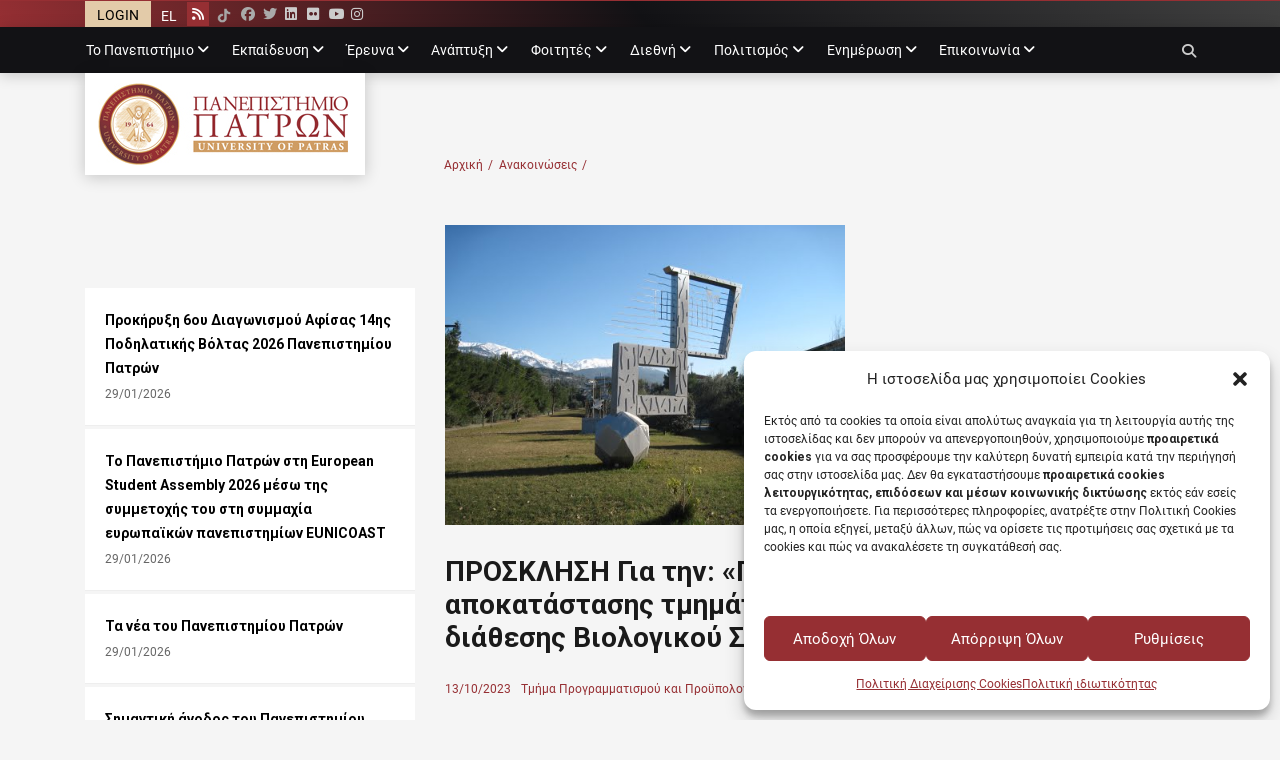

--- FILE ---
content_type: text/html; charset=UTF-8
request_url: https://www.upatras.gr/prosklisi-gia-tin-parochi-ypiresion-apokatastasis-tmimaton-elaiona-kai-lekanis-diathesis-viologikou-stathmou-katharismou-p-92-2023/
body_size: 32891
content:
		<!DOCTYPE html>
		<html lang="el">
		
<head>
		<meta charset="UTF-8">
		<meta name="viewport" content="width=device-width, initial-scale=1, minimum-scale=1">
		<link rel="profile" href="http://gmpg.org/xfn/11">
		<meta name='robots' content='index, follow, max-image-preview:large, max-snippet:-1, max-video-preview:-1' />

	<!-- This site is optimized with the Yoast SEO plugin v26.7 - https://yoast.com/wordpress/plugins/seo/ -->
	<title>ΠΡΟΣΚΛΗΣΗ Για την: «Παροχή Υπηρεσιών αποκατάστασης τμημάτων Ελαιώνα και λεκάνης διάθεσης Βιολογικού Σταθμού Καθαρισμού» (Π- 92/2023) - Πανεπιστήμιο Πατρών</title>
	<link rel="canonical" href="https://www.upatras.gr/prosklisi-gia-tin-parochi-ypiresion-apokatastasis-tmimaton-elaiona-kai-lekanis-diathesis-viologikou-stathmou-katharismou-p-92-2023/" />
	<meta property="og:locale" content="el_GR" />
	<meta property="og:type" content="article" />
	<meta property="og:title" content="ΠΡΟΣΚΛΗΣΗ Για την: «Παροχή Υπηρεσιών αποκατάστασης τμημάτων Ελαιώνα και λεκάνης διάθεσης Βιολογικού Σταθμού Καθαρισμού» (Π- 92/2023) - Πανεπιστήμιο Πατρών" />
	<meta property="og:description" content="Περισσότερα..." />
	<meta property="og:url" content="https://www.upatras.gr/prosklisi-gia-tin-parochi-ypiresion-apokatastasis-tmimaton-elaiona-kai-lekanis-diathesis-viologikou-stathmou-katharismou-p-92-2023/" />
	<meta property="og:site_name" content="Πανεπιστήμιο Πατρών" />
	<meta property="article:publisher" content="https://www.facebook.com/upatras" />
	<meta property="article:published_time" content="2023-10-13T08:15:24+00:00" />
	<meta name="author" content="Τμήμα Προγραμματισμού και Προϋπολογισμού" />
	<meta name="twitter:card" content="summary_large_image" />
	<meta name="twitter:creator" content="@upatras" />
	<meta name="twitter:site" content="@upatras" />
	<meta name="twitter:label1" content="Συντάχθηκε από" />
	<meta name="twitter:data1" content="Τμήμα Προγραμματισμού και Προϋπολογισμού" />
	<meta name="twitter:label2" content="Εκτιμώμενος χρόνος ανάγνωσης" />
	<meta name="twitter:data2" content="1 λεπτό" />
	<script type="application/ld+json" class="yoast-schema-graph">{"@context":"https://schema.org","@graph":[{"@type":"Article","@id":"https://www.upatras.gr/prosklisi-gia-tin-parochi-ypiresion-apokatastasis-tmimaton-elaiona-kai-lekanis-diathesis-viologikou-stathmou-katharismou-p-92-2023/#article","isPartOf":{"@id":"https://www.upatras.gr/prosklisi-gia-tin-parochi-ypiresion-apokatastasis-tmimaton-elaiona-kai-lekanis-diathesis-viologikou-stathmou-katharismou-p-92-2023/"},"author":{"name":"Τμήμα Προγραμματισμού και Προϋπολογισμού","@id":"https://www.upatras.gr/#/schema/person/4a7b386484e639e6160ddeb1fbbf64d1"},"headline":"ΠΡΟΣΚΛΗΣΗ Για την: «Παροχή Υπηρεσιών αποκατάστασης τμημάτων Ελαιώνα και λεκάνης διάθεσης Βιολογικού Σταθμού Καθαρισμού» (Π- 92/2023)","datePublished":"2023-10-13T08:15:24+00:00","mainEntityOfPage":{"@id":"https://www.upatras.gr/prosklisi-gia-tin-parochi-ypiresion-apokatastasis-tmimaton-elaiona-kai-lekanis-diathesis-viologikou-stathmou-katharismou-p-92-2023/"},"wordCount":6,"publisher":{"@id":"https://www.upatras.gr/#organization"},"image":{"@id":"https://www.upatras.gr/prosklisi-gia-tin-parochi-ypiresion-apokatastasis-tmimaton-elaiona-kai-lekanis-diathesis-viologikou-stathmou-katharismou-p-92-2023/#primaryimage"},"thumbnailUrl":"https://www.upatras.gr/wp-content/uploads/c_mnimeio.jpg","articleSection":["Ανακοινώσεις","Γενικά θέματα","Υποβολή προσφορών"],"inLanguage":"el"},{"@type":"WebPage","@id":"https://www.upatras.gr/prosklisi-gia-tin-parochi-ypiresion-apokatastasis-tmimaton-elaiona-kai-lekanis-diathesis-viologikou-stathmou-katharismou-p-92-2023/","url":"https://www.upatras.gr/prosklisi-gia-tin-parochi-ypiresion-apokatastasis-tmimaton-elaiona-kai-lekanis-diathesis-viologikou-stathmou-katharismou-p-92-2023/","name":"ΠΡΟΣΚΛΗΣΗ Για την: «Παροχή Υπηρεσιών αποκατάστασης τμημάτων Ελαιώνα και λεκάνης διάθεσης Βιολογικού Σταθμού Καθαρισμού» (Π- 92/2023) - Πανεπιστήμιο Πατρών","isPartOf":{"@id":"https://www.upatras.gr/#website"},"primaryImageOfPage":{"@id":"https://www.upatras.gr/prosklisi-gia-tin-parochi-ypiresion-apokatastasis-tmimaton-elaiona-kai-lekanis-diathesis-viologikou-stathmou-katharismou-p-92-2023/#primaryimage"},"image":{"@id":"https://www.upatras.gr/prosklisi-gia-tin-parochi-ypiresion-apokatastasis-tmimaton-elaiona-kai-lekanis-diathesis-viologikou-stathmou-katharismou-p-92-2023/#primaryimage"},"thumbnailUrl":"https://www.upatras.gr/wp-content/uploads/c_mnimeio.jpg","datePublished":"2023-10-13T08:15:24+00:00","breadcrumb":{"@id":"https://www.upatras.gr/prosklisi-gia-tin-parochi-ypiresion-apokatastasis-tmimaton-elaiona-kai-lekanis-diathesis-viologikou-stathmou-katharismou-p-92-2023/#breadcrumb"},"inLanguage":"el","potentialAction":[{"@type":"ReadAction","target":["https://www.upatras.gr/prosklisi-gia-tin-parochi-ypiresion-apokatastasis-tmimaton-elaiona-kai-lekanis-diathesis-viologikou-stathmou-katharismou-p-92-2023/"]}]},{"@type":"ImageObject","inLanguage":"el","@id":"https://www.upatras.gr/prosklisi-gia-tin-parochi-ypiresion-apokatastasis-tmimaton-elaiona-kai-lekanis-diathesis-viologikou-stathmou-katharismou-p-92-2023/#primaryimage","url":"https://www.upatras.gr/wp-content/uploads/c_mnimeio.jpg","contentUrl":"https://www.upatras.gr/wp-content/uploads/c_mnimeio.jpg","width":500,"height":375,"caption":"Φωτογραφία μνημείο"},{"@type":"BreadcrumbList","@id":"https://www.upatras.gr/prosklisi-gia-tin-parochi-ypiresion-apokatastasis-tmimaton-elaiona-kai-lekanis-diathesis-viologikou-stathmou-katharismou-p-92-2023/#breadcrumb","itemListElement":[{"@type":"ListItem","position":1,"name":"Home","item":"https://www.upatras.gr/"},{"@type":"ListItem","position":2,"name":"ΠΡΟΣΚΛΗΣΗ Για την: «Παροχή Υπηρεσιών αποκατάστασης τμημάτων Ελαιώνα και λεκάνης διάθεσης Βιολογικού Σταθμού Καθαρισμού» (Π- 92/2023)"}]},{"@type":"WebSite","@id":"https://www.upatras.gr/#website","url":"https://www.upatras.gr/","name":"Πανεπιστήμιο Πατρών","description":"","publisher":{"@id":"https://www.upatras.gr/#organization"},"potentialAction":[{"@type":"SearchAction","target":{"@type":"EntryPoint","urlTemplate":"https://www.upatras.gr/?s={search_term_string}"},"query-input":{"@type":"PropertyValueSpecification","valueRequired":true,"valueName":"search_term_string"}}],"inLanguage":"el"},{"@type":"Organization","@id":"https://www.upatras.gr/#organization","name":"Πανεπιστήμιο Πάτρας","url":"https://www.upatras.gr/","logo":{"@type":"ImageObject","inLanguage":"el","@id":"https://www.upatras.gr/#/schema/logo/image/","url":"https://www.upatras.gr/wp-content/uploads/up_2017_logo_gr.jpg","contentUrl":"https://www.upatras.gr/wp-content/uploads/up_2017_logo_gr.jpg","width":2028,"height":736,"caption":"Πανεπιστήμιο Πάτρας"},"image":{"@id":"https://www.upatras.gr/#/schema/logo/image/"},"sameAs":["https://www.facebook.com/upatras","https://x.com/upatras","https://www.instagram.com/upatras/","https://www.linkedin.com/authwall?trk=gf&amp;amp;trkInfo=AQGDEh6My-mXUwAAAXXvqbUw9ONRpNpp4NHYq20U2SfrrpskCPYGVoj3IqEM_O6HxfOG47LHgdySo7bGI7ejIgN4I3E6zy18COHRvob0wYrsU5pCoaGqlHiroMk-dSkBL0zObqY=&amp;amp;originalReferer&amp;amp;sessionRedirect=https://www.linkedin.com/school/university-of-patras/","https://www.youtube.com/channel/UCnrADx55JNX5T9wNGWHbAPg/"]},{"@type":"Person","@id":"https://www.upatras.gr/#/schema/person/4a7b386484e639e6160ddeb1fbbf64d1","name":"Τμήμα Προγραμματισμού και Προϋπολογισμού","url":"https://www.upatras.gr/author/doy1/"}]}</script>
	<!-- / Yoast SEO plugin. -->


<link rel='dns-prefetch' href='//fonts.googleapis.com' />
<link rel="alternate" type="application/rss+xml" title="Ροή RSS &raquo; Πανεπιστήμιο Πατρών" href="https://www.upatras.gr/feed/" />
<link rel="alternate" type="application/rss+xml" title="Ροή Σχολίων &raquo; Πανεπιστήμιο Πατρών" href="https://www.upatras.gr/comments/feed/" />
<link rel="alternate" title="oEmbed (JSON)" type="application/json+oembed" href="https://www.upatras.gr/wp-json/oembed/1.0/embed?url=https%3A%2F%2Fwww.upatras.gr%2Fprosklisi-gia-tin-parochi-ypiresion-apokatastasis-tmimaton-elaiona-kai-lekanis-diathesis-viologikou-stathmou-katharismou-p-92-2023%2F" />
<link rel="alternate" title="oEmbed (XML)" type="text/xml+oembed" href="https://www.upatras.gr/wp-json/oembed/1.0/embed?url=https%3A%2F%2Fwww.upatras.gr%2Fprosklisi-gia-tin-parochi-ypiresion-apokatastasis-tmimaton-elaiona-kai-lekanis-diathesis-viologikou-stathmou-katharismou-p-92-2023%2F&#038;format=xml" />
<style id='wp-img-auto-sizes-contain-inline-css' type='text/css'>
img:is([sizes=auto i],[sizes^="auto," i]){contain-intrinsic-size:3000px 1500px}
/*# sourceURL=wp-img-auto-sizes-contain-inline-css */
</style>
<style id='wp-emoji-styles-inline-css' type='text/css'>

	img.wp-smiley, img.emoji {
		display: inline !important;
		border: none !important;
		box-shadow: none !important;
		height: 1em !important;
		width: 1em !important;
		margin: 0 0.07em !important;
		vertical-align: -0.1em !important;
		background: none !important;
		padding: 0 !important;
	}
/*# sourceURL=wp-emoji-styles-inline-css */
</style>
<link rel='stylesheet' id='wp-block-library-css' href='https://www.upatras.gr/wp-includes/css/dist/block-library/style.min.css?ver=6.9' type='text/css' media='all' />
<style id='global-styles-inline-css' type='text/css'>
:root{--wp--preset--aspect-ratio--square: 1;--wp--preset--aspect-ratio--4-3: 4/3;--wp--preset--aspect-ratio--3-4: 3/4;--wp--preset--aspect-ratio--3-2: 3/2;--wp--preset--aspect-ratio--2-3: 2/3;--wp--preset--aspect-ratio--16-9: 16/9;--wp--preset--aspect-ratio--9-16: 9/16;--wp--preset--color--black: #000000;--wp--preset--color--cyan-bluish-gray: #abb8c3;--wp--preset--color--white: #ffffff;--wp--preset--color--pale-pink: #f78da7;--wp--preset--color--vivid-red: #cf2e2e;--wp--preset--color--luminous-vivid-orange: #ff6900;--wp--preset--color--luminous-vivid-amber: #fcb900;--wp--preset--color--light-green-cyan: #7bdcb5;--wp--preset--color--vivid-green-cyan: #00d084;--wp--preset--color--pale-cyan-blue: #8ed1fc;--wp--preset--color--vivid-cyan-blue: #0693e3;--wp--preset--color--vivid-purple: #9b51e0;--wp--preset--color--medium-black: #1a1a1a;--wp--preset--color--gray: #5e5e5e;--wp--preset--color--medium-gray: #eeeeee;--wp--preset--color--red: #b00f14;--wp--preset--color--dark-red: #8f1014;--wp--preset--gradient--vivid-cyan-blue-to-vivid-purple: linear-gradient(135deg,rgb(6,147,227) 0%,rgb(155,81,224) 100%);--wp--preset--gradient--light-green-cyan-to-vivid-green-cyan: linear-gradient(135deg,rgb(122,220,180) 0%,rgb(0,208,130) 100%);--wp--preset--gradient--luminous-vivid-amber-to-luminous-vivid-orange: linear-gradient(135deg,rgb(252,185,0) 0%,rgb(255,105,0) 100%);--wp--preset--gradient--luminous-vivid-orange-to-vivid-red: linear-gradient(135deg,rgb(255,105,0) 0%,rgb(207,46,46) 100%);--wp--preset--gradient--very-light-gray-to-cyan-bluish-gray: linear-gradient(135deg,rgb(238,238,238) 0%,rgb(169,184,195) 100%);--wp--preset--gradient--cool-to-warm-spectrum: linear-gradient(135deg,rgb(74,234,220) 0%,rgb(151,120,209) 20%,rgb(207,42,186) 40%,rgb(238,44,130) 60%,rgb(251,105,98) 80%,rgb(254,248,76) 100%);--wp--preset--gradient--blush-light-purple: linear-gradient(135deg,rgb(255,206,236) 0%,rgb(152,150,240) 100%);--wp--preset--gradient--blush-bordeaux: linear-gradient(135deg,rgb(254,205,165) 0%,rgb(254,45,45) 50%,rgb(107,0,62) 100%);--wp--preset--gradient--luminous-dusk: linear-gradient(135deg,rgb(255,203,112) 0%,rgb(199,81,192) 50%,rgb(65,88,208) 100%);--wp--preset--gradient--pale-ocean: linear-gradient(135deg,rgb(255,245,203) 0%,rgb(182,227,212) 50%,rgb(51,167,181) 100%);--wp--preset--gradient--electric-grass: linear-gradient(135deg,rgb(202,248,128) 0%,rgb(113,206,126) 100%);--wp--preset--gradient--midnight: linear-gradient(135deg,rgb(2,3,129) 0%,rgb(40,116,252) 100%);--wp--preset--font-size--small: 13px;--wp--preset--font-size--medium: 20px;--wp--preset--font-size--large: 38px;--wp--preset--font-size--x-large: 42px;--wp--preset--font-size--normal: 16px;--wp--preset--font-size--huge: 44px;--wp--preset--spacing--20: 0.44rem;--wp--preset--spacing--30: 0.67rem;--wp--preset--spacing--40: 1rem;--wp--preset--spacing--50: 1.5rem;--wp--preset--spacing--60: 2.25rem;--wp--preset--spacing--70: 3.38rem;--wp--preset--spacing--80: 5.06rem;--wp--preset--shadow--natural: 6px 6px 9px rgba(0, 0, 0, 0.2);--wp--preset--shadow--deep: 12px 12px 50px rgba(0, 0, 0, 0.4);--wp--preset--shadow--sharp: 6px 6px 0px rgba(0, 0, 0, 0.2);--wp--preset--shadow--outlined: 6px 6px 0px -3px rgb(255, 255, 255), 6px 6px rgb(0, 0, 0);--wp--preset--shadow--crisp: 6px 6px 0px rgb(0, 0, 0);}:where(.is-layout-flex){gap: 0.5em;}:where(.is-layout-grid){gap: 0.5em;}body .is-layout-flex{display: flex;}.is-layout-flex{flex-wrap: wrap;align-items: center;}.is-layout-flex > :is(*, div){margin: 0;}body .is-layout-grid{display: grid;}.is-layout-grid > :is(*, div){margin: 0;}:where(.wp-block-columns.is-layout-flex){gap: 2em;}:where(.wp-block-columns.is-layout-grid){gap: 2em;}:where(.wp-block-post-template.is-layout-flex){gap: 1.25em;}:where(.wp-block-post-template.is-layout-grid){gap: 1.25em;}.has-black-color{color: var(--wp--preset--color--black) !important;}.has-cyan-bluish-gray-color{color: var(--wp--preset--color--cyan-bluish-gray) !important;}.has-white-color{color: var(--wp--preset--color--white) !important;}.has-pale-pink-color{color: var(--wp--preset--color--pale-pink) !important;}.has-vivid-red-color{color: var(--wp--preset--color--vivid-red) !important;}.has-luminous-vivid-orange-color{color: var(--wp--preset--color--luminous-vivid-orange) !important;}.has-luminous-vivid-amber-color{color: var(--wp--preset--color--luminous-vivid-amber) !important;}.has-light-green-cyan-color{color: var(--wp--preset--color--light-green-cyan) !important;}.has-vivid-green-cyan-color{color: var(--wp--preset--color--vivid-green-cyan) !important;}.has-pale-cyan-blue-color{color: var(--wp--preset--color--pale-cyan-blue) !important;}.has-vivid-cyan-blue-color{color: var(--wp--preset--color--vivid-cyan-blue) !important;}.has-vivid-purple-color{color: var(--wp--preset--color--vivid-purple) !important;}.has-black-background-color{background-color: var(--wp--preset--color--black) !important;}.has-cyan-bluish-gray-background-color{background-color: var(--wp--preset--color--cyan-bluish-gray) !important;}.has-white-background-color{background-color: var(--wp--preset--color--white) !important;}.has-pale-pink-background-color{background-color: var(--wp--preset--color--pale-pink) !important;}.has-vivid-red-background-color{background-color: var(--wp--preset--color--vivid-red) !important;}.has-luminous-vivid-orange-background-color{background-color: var(--wp--preset--color--luminous-vivid-orange) !important;}.has-luminous-vivid-amber-background-color{background-color: var(--wp--preset--color--luminous-vivid-amber) !important;}.has-light-green-cyan-background-color{background-color: var(--wp--preset--color--light-green-cyan) !important;}.has-vivid-green-cyan-background-color{background-color: var(--wp--preset--color--vivid-green-cyan) !important;}.has-pale-cyan-blue-background-color{background-color: var(--wp--preset--color--pale-cyan-blue) !important;}.has-vivid-cyan-blue-background-color{background-color: var(--wp--preset--color--vivid-cyan-blue) !important;}.has-vivid-purple-background-color{background-color: var(--wp--preset--color--vivid-purple) !important;}.has-black-border-color{border-color: var(--wp--preset--color--black) !important;}.has-cyan-bluish-gray-border-color{border-color: var(--wp--preset--color--cyan-bluish-gray) !important;}.has-white-border-color{border-color: var(--wp--preset--color--white) !important;}.has-pale-pink-border-color{border-color: var(--wp--preset--color--pale-pink) !important;}.has-vivid-red-border-color{border-color: var(--wp--preset--color--vivid-red) !important;}.has-luminous-vivid-orange-border-color{border-color: var(--wp--preset--color--luminous-vivid-orange) !important;}.has-luminous-vivid-amber-border-color{border-color: var(--wp--preset--color--luminous-vivid-amber) !important;}.has-light-green-cyan-border-color{border-color: var(--wp--preset--color--light-green-cyan) !important;}.has-vivid-green-cyan-border-color{border-color: var(--wp--preset--color--vivid-green-cyan) !important;}.has-pale-cyan-blue-border-color{border-color: var(--wp--preset--color--pale-cyan-blue) !important;}.has-vivid-cyan-blue-border-color{border-color: var(--wp--preset--color--vivid-cyan-blue) !important;}.has-vivid-purple-border-color{border-color: var(--wp--preset--color--vivid-purple) !important;}.has-vivid-cyan-blue-to-vivid-purple-gradient-background{background: var(--wp--preset--gradient--vivid-cyan-blue-to-vivid-purple) !important;}.has-light-green-cyan-to-vivid-green-cyan-gradient-background{background: var(--wp--preset--gradient--light-green-cyan-to-vivid-green-cyan) !important;}.has-luminous-vivid-amber-to-luminous-vivid-orange-gradient-background{background: var(--wp--preset--gradient--luminous-vivid-amber-to-luminous-vivid-orange) !important;}.has-luminous-vivid-orange-to-vivid-red-gradient-background{background: var(--wp--preset--gradient--luminous-vivid-orange-to-vivid-red) !important;}.has-very-light-gray-to-cyan-bluish-gray-gradient-background{background: var(--wp--preset--gradient--very-light-gray-to-cyan-bluish-gray) !important;}.has-cool-to-warm-spectrum-gradient-background{background: var(--wp--preset--gradient--cool-to-warm-spectrum) !important;}.has-blush-light-purple-gradient-background{background: var(--wp--preset--gradient--blush-light-purple) !important;}.has-blush-bordeaux-gradient-background{background: var(--wp--preset--gradient--blush-bordeaux) !important;}.has-luminous-dusk-gradient-background{background: var(--wp--preset--gradient--luminous-dusk) !important;}.has-pale-ocean-gradient-background{background: var(--wp--preset--gradient--pale-ocean) !important;}.has-electric-grass-gradient-background{background: var(--wp--preset--gradient--electric-grass) !important;}.has-midnight-gradient-background{background: var(--wp--preset--gradient--midnight) !important;}.has-small-font-size{font-size: var(--wp--preset--font-size--small) !important;}.has-medium-font-size{font-size: var(--wp--preset--font-size--medium) !important;}.has-large-font-size{font-size: var(--wp--preset--font-size--large) !important;}.has-x-large-font-size{font-size: var(--wp--preset--font-size--x-large) !important;}
/*# sourceURL=global-styles-inline-css */
</style>

<style id='classic-theme-styles-inline-css' type='text/css'>
/*! This file is auto-generated */
.wp-block-button__link{color:#fff;background-color:#32373c;border-radius:9999px;box-shadow:none;text-decoration:none;padding:calc(.667em + 2px) calc(1.333em + 2px);font-size:1.125em}.wp-block-file__button{background:#32373c;color:#fff;text-decoration:none}
/*# sourceURL=/wp-includes/css/classic-themes.min.css */
</style>
<link rel='stylesheet' id='categories-images-styles-css' href='https://www.upatras.gr/wp-content/plugins/categories-images/assets/css/zci-styles.css?ver=3.3.1' type='text/css' media='all' />
<link rel='stylesheet' id='page-list-style-css' href='https://www.upatras.gr/wp-content/plugins/page-list/css/page-list.css?ver=5.9' type='text/css' media='all' />
<link rel='stylesheet' id='same-category-posts-css' href='https://www.upatras.gr/wp-content/plugins/same-category-posts/same-category-posts.css?ver=6.9' type='text/css' media='all' />
<link rel='stylesheet' id='searchandfilter-css' href='https://www.upatras.gr/wp-content/plugins/search-filter/style.css?ver=1' type='text/css' media='all' />
<link rel='stylesheet' id='wpos-slick-style-css' href='https://www.upatras.gr/wp-content/plugins/wp-responsive-recent-post-slider/assets/css/slick.css?ver=3.7.1' type='text/css' media='all' />
<link rel='stylesheet' id='wppsac-public-style-css' href='https://www.upatras.gr/wp-content/plugins/wp-responsive-recent-post-slider/assets/css/recent-post-style.css?ver=3.7.1' type='text/css' media='all' />
<link rel='stylesheet' id='cmplz-general-css' href='https://www.upatras.gr/wp-content/plugins/complianz-gdpr-premium/assets/css/cookieblocker.min.css?ver=1762937687' type='text/css' media='all' />
<link rel='stylesheet' id='chld_thm_cfg_parent-css' href='https://www.upatras.gr/wp-content/themes/decree/style.css?ver=6.9' type='text/css' media='all' />
<link rel='stylesheet' id='chld_thm_cfg_ext1-css' href='//fonts.googleapis.com/css?family=Roboto%3Abold&#038;display=swap&#038;ver=6.9' type='text/css' media='all' />
<link rel='stylesheet' id='decree-web-font-css' href='https://www.upatras.gr/wp-content/fonts/5777e685a45e5faedd80c192de6088a3.css' type='text/css' media='all' />
<link rel='stylesheet' id='decree-style-css' href='https://www.upatras.gr/wp-content/themes/upatras/style.css?ver=1.0' type='text/css' media='all' />
<link rel='stylesheet' id='decree-block-style-css' href='https://www.upatras.gr/wp-content/themes/decree/css/blocks.css?ver=1.0' type='text/css' media='all' />
<link rel='stylesheet' id='font-awesome-css' href='https://www.upatras.gr/wp-content/themes/decree/css/font-awesome/css/all.min.css?ver=6.4.2' type='text/css' media='all' />
<link rel='stylesheet' id='wp-featherlight-css' href='https://www.upatras.gr/wp-content/plugins/wp-featherlight/css/wp-featherlight.min.css?ver=1.3.4' type='text/css' media='all' />
<script type="text/javascript" src="https://www.upatras.gr/wp-includes/js/jquery/jquery.min.js?ver=3.7.1" id="jquery-core-js"></script>
<script type="text/javascript" src="https://www.upatras.gr/wp-includes/js/jquery/jquery-migrate.min.js?ver=3.4.1" id="jquery-migrate-js"></script>
<link rel="https://api.w.org/" href="https://www.upatras.gr/wp-json/" /><link rel="alternate" title="JSON" type="application/json" href="https://www.upatras.gr/wp-json/wp/v2/posts/55878" /><link rel="EditURI" type="application/rsd+xml" title="RSD" href="https://www.upatras.gr/xmlrpc.php?rsd" />
<meta name="generator" content="WordPress 6.9" />
<link rel='shortlink' href='https://www.upatras.gr/?p=55878' />
<meta name="generator" content="WPML ver:4.8.6 stt:1,13;" />
			<style>.cmplz-hidden {
					display: none !important;
				}</style><style type="text/css" id="custom-background-css">
body.custom-background { background-color: #f5f5f5; }
</style>
	<link rel="icon" href="https://www.upatras.gr/wp-content/uploads/cropped-fav-32x32.png" sizes="32x32" />
<link rel="icon" href="https://www.upatras.gr/wp-content/uploads/cropped-fav-192x192.png" sizes="192x192" />
<link rel="apple-touch-icon" href="https://www.upatras.gr/wp-content/uploads/cropped-fav-180x180.png" />
<meta name="msapplication-TileImage" content="https://www.upatras.gr/wp-content/uploads/cropped-fav-270x270.png" />
		<script>
			jQuery(document).ready(function() {
				jQuery("#menu-top-menu").addClass('decree-nav-menu');
				jQuery("#menu-top-menu").css('display', 'block' );
				jQuery("#menu-top-menu-en").addClass('decree-nav-menu');
				jQuery("#menu-top-menu-en").css('display', 'block' );
				
				jQuery("#sticky_header").css('position', 'fixed' );
				head_height = jQuery("#sticky_header").height();
				jQuery("#masthead").css('margin-top', head_height );
				
				jQuery("#breadcrumb-list").css('display', 'block' );
				main_width = jQuery("#main").width();
				jQuery("#breadcrumb-list").find('.wrapper').css('width', main_width );
				jQuery("#breadcrumb-list").css('top', head_height+50 );
				
			});
			jQuery(window).on('resize', function(){
				head_height = jQuery("#sticky_header").height();
				jQuery("#masthead").css('margin-top', head_height );
				main_width = jQuery("#main").width();
				jQuery("#breadcrumb-list").find('.wrapper').css('width', main_width );
				jQuery("#breadcrumb-list").css('top', head_height+50 );
				if (jQuery(window).width()>899){
					jQuery("#menu-toggle-primary").removeClass('toggled-on');
					jQuery("#site-header-menu").removeClass('toggled-on');
				}
			});
			var looper;
			jQuery(window).on('mouseenter',function(){
				if(jQuery(window).width() > 899){
					looper=1;
					jQuery(".decree-nav-menu>li>ul").css('display', 'none' );
					jQuery(".decree-nav-menu>li:hover>ul").css('display', 'block' );
				}else{
					if (looper==1){
						jQuery(".decree-nav-menu>li>ul").css('display', '' );
						looper=0;
					}
				}
			});
		</script>		<style type="text/css" id="wp-custom-css">
			#main p {text-align:left!important;}

.dropdown-toggle:focus-visible,
*:focus-visible {
 	outline: 1px solid #962f33!important;
}

#site-header-menu *:focus-visible:not(input){
	background-color:#962f33!important;
	color:#fff!important;
}
#site-header-menu input:focus-visible{outline:none!important;border-color:#eee!important}
.scriptlesssocialsharing a{display:inline-block;}
#photo-zone .fdescr a span{display:unset}

@media screen and (min-width: 900px){	.decree-nav-menu a {outline-offset: 0}}
#third section{margin-bottom:0!important}



.site-footer, .footer-widget-area a, .footer-widget-area .widget-title, .footer-widget-area .entry-title, .footer-widget-area .widget-title a, .footer-widget-area .entry-title a {color: #888;}
.importantnews {
	background-color: #ffb54b;
	/*background-color: #1aa89c;*/
	/*background-color: #1aa89c;*/
	/*background-color: #767676;*/}
.wppsac-post-slider .wppsac-post-date {color: #737373;}
.top_images .tc {background-color: #c7c7c7;}
button.slick-prev, button.slick-next {color:#fff;}
#primary-menu, #site-navigation .screen-reader-text{color:#fff;}

@media screen and (min-width: 900px){
	.menu-primary #menu-main-menu ul.sub-menu .current-menu-ancestor>a, .menu-primary #menu-main-menu-en ul.sub-menu .current-menu-ancestor>a,
	.menu-primary #menu-main-menu ul.sub-menu .current-menu-item>a, .menu-primary #menu-main-menu-en ul.sub-menu .current-menu-item>a {color: #962f33;}
}

.visuallyhidden {
  border: 0;
  clip: rect(0 0 0 0);
  height: 1px;
  margin: -1px;
  overflow: hidden;
  padding: 0;
  position: absolute;
  width: 1px;
}
.pt-cv-title a, .pt-cv-content{
	overflow-wrap: anywhere;
	display: block;
}
.same-category-post-current a {
    overflow-wrap: anywhere;
}
.pt-cv-2-col .pt-cv-colwrap {display: table;}

/* Additional */
.upmag.fvcard .fimage{width:100%}



/* Events */
.crp-list{margin-bottom: 20px;}
.crp-list-item{padding: 8px 15px;
list-style: none;
display: block;
background-color: #fcfcfc;
border-bottom: 1px solid #e7e7e7;}
.mc-adjacent .mc-event-date{font-size: 100%;}
.mc-main .pt-cv-content-item{
	width: 100%!important;
    float: left!important;
    background-color: #fcfcfc;
    padding: 0px;
    border-bottom: 10px solid #f5f5f5;
    margin: 0;
}
.mc-main .mc-list .details > div {padding: 0em;}
.mc-main .list-event {border-top: none;}
.mc-main .mc-list .mc-events {background: none;}
.mc-main .details .mc_edit_links{border-top:none;}
.mc-main .mc-list {border-left:none; border-top:none;
}
.mc-main .mc-list .mc-events{border-bottom:none;}
.mc-main .mc-list .event-date {margin-left: -9px;}
.mc-main .mc-list li{position: inherit;}
h2 .event-time, h2 end-time, h2 time-seperator{font-weight:normal;}

ul.upcoming-events li.mc_general{
list-style-type: none;
position: relative;
padding: 0;
background-color: #fff;
border-bottom: 1px solid #eee;
list-style: none;
margin: 3px 0;
border: 0;
font-family: inherit;
font-size: 100%;
font-style: inherit;
font-weight: inherit;
outline: 0;
vertical-align: baseline;
box-sizing: border-box;
}



ul.upcoming-events li.mc_general:hover{
background-color: #eee;
box-shadow: 0 0 10px 0 rgb(0 0 0 / 30%);
}

ul.upcoming-events li.mc_general a{
color: #000;
display: block;
padding: 20px;
font-weight: bold;
}
.event_widget_time{font-weight:normal}
.widget ul.upcoming-events{margin-left:0}


.mc-main th {
    text-align: left;
    padding: 4px 8px;
    background: #962f33!important;
    color: #fff !important;
    color: #fff !important;
		border:1px solid #ddd;
}
.mc-main td{border:1px solid #ddd;}
.mc-main .mc-date{text-align:left}
#primary article .entry-content .calendar-event a {border-bottom: 1px solid #ddd;font-size: 14px!important;}
.mc-main .mc_general .event-title, .mc-main .mc_general .event-title a {background:none;}
.mc-main .current-day {
	border-top:none;
	background: #fff;
}
.mc-main .mc_general .event-title a:hover, .mc-main .mc_general .event-title a:focus{
	box-shadow: 0 2px 15px 0 rgb(0 0 0 / 20%);
}
.mc-main .current-day .mc-date {border-top: none;}
.mc-main .heading{margin-bottom:10px;}
.mc-main caption, .mc-main.list .my-calendar-month, .mc-main .heading {font-size: 22px;}


ul.upcoming-events li.mc_general.current{
	background-color: #962f33;
  box-shadow: 0 0 10px 0 rgb(0 0 0 / 30%);
}
ul.upcoming-events li.mc_general.current .screen-reader-text{
	color:#fff;
}
.upcoming-events .current .event_widget_time, .upcoming-events .current .event_widget_date{color: #f5e6d1;}
.upcoming-events .current .event_widget_title{color: #fff;}

.mc-main .mc_bottomnav{margin-top:20px;text-align:right;}
.mc-main .my-calendar-header input:hover, .mc-main .my-calendar-header input:focus, .mc-main .my-calendar-header a:hover, .mc-main .mc_bottomnav a:hover, .mc-main .my-calendar-header a:focus, .mc-main .mc_bottomnav a:focus {text-decoration: none;}

.entry-content ul li.my-calendar-prev, .entry-content ul li.my-calendar-next{display: inline-block;}
.my-calendar-nav .my-calendar-prev a{border-right:none;}

.my-calendar-header > div.mc-format, .ical, .gcal{
	background-color: #fcfcfc;
	border-bottom: 1px solid #e7e7e7;
	margin: 0 0 6px;
	padding: 8px 15px;
}

#primary article .entry-content .mc-format a{border-bottom: none;}
.ical, .gcal {float:right;}
.mc-main .current-day span{color:#e3cba9;}
.mc-main .current-day span.value-title{color:#000;}
.mc-main li.current-day {border-left:none;color: #962f33;}
.mc-events figure.featured-image img {
    max-height: 300px;
    width: auto;
}
.search_results_event_date{
	font-weight:normal;
	display: block;
	float: left;
	margin-right: 0.3em;
}

.searchandfilter:nth-child(2n) {background: none;padding:0;}
.searchandfilter:nth-of-type(2) {background: #fcfcfc;padding:20px;}

#primary article .entry-content a.ical, #primary article .entry-content a.gcal{border-bottom: 1px solid #e7e7e7;}

/* end aof events */

.lcp_date:after {
    white-space: nowrap;
    margin-right: 5px;
}
.cn-button.bootstrap {
    background: #962f33 !important;
    padding: 5px 25px !important;
		color: #ffffff !important;
border-radius: 3px;
}
.cookie-notice-container {
    padding: 10px 30px 3px !important;
}
.wppsac-post-title{
padding-left:2px!important;
}

.scriptlesssocialsharing a{color:#000;}

/*Προστέθηκαν όταν αφαιρέθηκε το κείμενο important-news γιατί προέκυψαν προβλήματα στην εμφάνιση των social links*/
.header-top-bar .header-right-social-icons a {
	height:90% !important;
	width:22px !important;
margin-top:1px !important;
}
#breadcrumb-list {
	top:150px !important;
}
/****/


/**blt tictok hover****/
.tiktok_button {
  transition: filter 0.5s ease;
}
.tiktok_button:hover {
  filter: brightness(5);
}
/******/

/**blt complianz lowercase buttons****/
.cmplz-btn, .cmplz-btn-accept, .cmplz-btn-deny, .cmplz-btn-manage {
  text-transform: none !important;
}
/******/

.cmplz-manage-third-parties {
	display:none;
}


/* External icon ΜΟΝΟ στα menu links που ανοίγουν σε νέο tab */
#site-navigation .menu a[target="_blank"]::after{
  content: "\f08e"; 
  font-family: "Font Awesome 6 Free";
  font-weight: 900;
  margin-left: .35em;
  /*text-shadow: 0 0 0.5px currentColor; */
  position: right;
}
		</style>
		<!-- Πανεπιστήμιο Πατρών inline CSS Styles -->
<style type="text/css" media="screen" rel="ct-custom-css">
.site-title a, .site-description { position: absolute !important; clip: rect(1px 1px 1px 1px); clip: rect(1px, 1px, 1px, 1px); }
#featured-content { background-image: url( "/wp-content/uploads/fav.png" ); }
#promotion-headline-section { background-image: url( "/wp-content/uploads/fav.png" ); }
#logo-section { background-image: url( "/wp-content/uploads/fav.png" ); }
</style>
<link rel='stylesheet' id='wpml-legacy-horizontal-list-0-css' href='https://www.upatras.gr/wp-content/plugins/sitepress-multilingual-cms/templates/language-switchers/legacy-list-horizontal/style.min.css?ver=1' type='text/css' media='all' />
</head>

<body data-cmplz=2 class="wp-singular post-template-default single single-post postid-55878 single-format-standard custom-background wp-custom-logo wp-embed-responsive wp-theme-decree wp-child-theme-upatras wp-featherlight-captions group-blog layout-two-columns content-left excerpt mobile-menu-one news-ticker-above-content active-header-right">


		<div id="page" class="hfeed site">
		<div id="sticky_header">			<div class="textwidget"></div>
		</div></div>	<div id="header-top" class="header-top-bar">
		<div class="wrapper">
			<div class="textwidget custom-html-widget"><div class="loginer" style="
    display: block;
    float: right;"><a style="padding: 2px 12px 0;display: block;" href="/wp-admin">LOGIN</a></div></div><div class="textwidget custom-html-widget">
<div class="wpml-ls-statics-shortcode_actions wpml-ls wpml-ls-legacy-list-horizontal">
	<ul role="menu"><li class="wpml-ls-slot-shortcode_actions wpml-ls-item wpml-ls-item-el wpml-ls-current-language wpml-ls-first-item wpml-ls-last-item wpml-ls-item-legacy-list-horizontal" role="none">
				<a href="https://www.upatras.gr/prosklisi-gia-tin-parochi-ypiresion-apokatastasis-tmimaton-elaiona-kai-lekanis-diathesis-viologikou-stathmou-katharismou-p-92-2023/" class="wpml-ls-link" role="menuitem" >
                    <span class="wpml-ls-native" role="menuitem">EL</span></a>
			</li></ul>
</div>
</div><div class="textwidget custom-html-widget"><div class="header-right-social-icons widget_decree_social_icons">
		<a class="fa fa-rss" target="_blank" href="/feed" ><span class="screen-reader-text">Rss</span> </a>
	
	<a class="tiktok_button" target="_blank" href="https://www.tiktok.com/@universityofpatras">
<img width="14" height="14" src="/wp-content/uploads/2025/04/tiktok-22x24_grey.png" alt="TikTok" loading="lazy" style="max-width: 100%;height: auto"></a>
	
	</div>
	
</div>			<div class="textwidget"><div id="header-top-menu" class="menu-header-top">
<div class="header-right-social-icons widget_decree_social_icons"><a class="font-awesome fa-brands fa-facebook" target="_blank" title="Facebook" href="https://www.facebook.com/upatras"><span class="screen-reader-text">Facebook</span> </a><a class="font-awesome fa-brands fa-twitter" target="_blank" title="Twitter" href="https://twitter.com/upatras"><span class="screen-reader-text">Twitter</span> </a><a class="font-awesome fa-brands fa-linkedin" target="_blank" title="LinkedIn" href="https://www.linkedin.com/authwall?trk=gf&#038;trkInfo=AQGDEh6My-mXUwAAAXXvqbUw9ONRpNpp4NHYq20U2SfrrpskCPYGVoj3IqEM_O6HxfOG47LHgdySo7bGI7ejIgN4I3E6zy18COHRvob0wYrsU5pCoaGqlHiroMk-dSkBL0zObqY=&#038;originalReferer=&#038;sessionRedirect=https%3A%2F%2Fwww.linkedin.com%2Fschool%2Funiversity-of-patras%2F"><span class="screen-reader-text">LinkedIn</span> </a><a class="font-awesome fa-brands fa-flickr" target="_blank" title="Flickr" href="https://www.flickr.com/photos/upatras/"><span class="screen-reader-text">Flickr</span> </a><a class="font-awesome fa-brands fa-youtube" target="_blank" title="YouTube" href="https://www.youtube.com/channel/UCnrADx55JNX5T9wNGWHbAPg/"><span class="screen-reader-text">YouTube</span> </a><a class="font-awesome fa-brands fa-instagram" target="_blank" title="Instagram" href="https://www.instagram.com/upatras/"><span class="screen-reader-text">Instagram</span> </a></div>
</div>
</div>
				</div>
	</div>
			<div id="primary-menu" class="menu-primary">
			<div class="wrapper">
				<button id="menu-toggle-primary" class="menu-toggle">Menu</button>

				<div id="site-header-menu">
					<nav id="site-navigation" class="main-navigation nav-primary search-enabled" role="navigation" aria-label="Primary Menu">
						<h3 class="screen-reader-text">Primary menu</h3>
						<ul id="menu-main-menu" class="menu decree-nav-menu"><li id="menu-item-14496" class="menu-item menu-item-type-post_type menu-item-object-page menu-item-has-children menu-item-14496"><a href="https://www.upatras.gr/upatras/">Το Πανεπιστήμιο</a>
<ul class="sub-menu">
	<li id="menu-item-14000" class="menu-item menu-item-type-post_type menu-item-object-page menu-item-has-children menu-item-14000"><a href="https://www.upatras.gr/upatras/about/">Ταυτότητα</a>
	<ul class="sub-menu">
		<li id="menu-item-14485" class="menu-item menu-item-type-post_type menu-item-object-page menu-item-14485"><a href="https://www.upatras.gr/upatras/about/profile/">Φυσιογνωμία</a></li>
		<li id="menu-item-14486" class="menu-item menu-item-type-post_type menu-item-object-page menu-item-14486"><a href="https://www.upatras.gr/upatras/about/history/">Ιστορία</a></li>
		<li id="menu-item-14487" class="menu-item menu-item-type-post_type menu-item-object-page menu-item-14487"><a href="https://www.upatras.gr/upatras/about/premises/">Εγκαταστάσεις</a></li>
	</ul>
</li>
	<li id="menu-item-14494" class="menu-item menu-item-type-post_type menu-item-object-page menu-item-has-children menu-item-14494"><a href="https://www.upatras.gr/upatras/administration/">Διοίκηση</a>
	<ul class="sub-menu">
		<li id="menu-item-66406" class="menu-item menu-item-type-post_type menu-item-object-page menu-item-has-children menu-item-66406"><a href="https://www.upatras.gr/upatras/administration/governing-council/">Συμβούλιο Διοίκησης</a>
		<ul class="sub-menu">
			<li id="menu-item-69034" class="menu-item menu-item-type-post_type menu-item-object-page menu-item-69034"><a href="https://www.upatras.gr/upatras/administration/governing-council/responsibilities/">Αρμοδιότητες</a></li>
			<li id="menu-item-69033" class="menu-item menu-item-type-post_type menu-item-object-page menu-item-69033"><a href="https://www.upatras.gr/upatras/administration/governing-council/governing-council-meetings/">Συνεδριάσεις Συμβουλίου Διοίκησης</a></li>
		</ul>
</li>
		<li id="menu-item-14489" class="menu-item menu-item-type-post_type menu-item-object-page menu-item-14489"><a href="https://www.upatras.gr/upatras/administration/rector/">Πρύτανης</a></li>
		<li id="menu-item-14488" class="menu-item menu-item-type-post_type menu-item-object-page menu-item-has-children menu-item-14488"><a href="https://www.upatras.gr/upatras/administration/vice-rectors/">Αντιπρυτάνεις</a>
		<ul class="sub-menu">
			<li id="menu-item-18976" class="menu-item menu-item-type-post_type menu-item-object-page menu-item-18976"><a href="https://www.upatras.gr/upatras/administration/vice-rectors/antiprytanis-stratigikis-diethnopoiisis-kai-exostrefeias/">Αντιπρύτανης Στρατηγικής Διεθνοποίησης και Εξωστρέφειας</a></li>
			<li id="menu-item-18974" class="menu-item menu-item-type-post_type menu-item-object-page menu-item-18974"><a href="https://www.upatras.gr/upatras/administration/vice-rectors/antiprytanis-akadimaikon-thematon-kai-oikonomikon/">Αντιπρύτανης Ακαδημαϊκών Θεμάτων και Οικονομικών</a></li>
			<li id="menu-item-18973" class="menu-item menu-item-type-post_type menu-item-object-page menu-item-18973"><a href="https://www.upatras.gr/upatras/administration/vice-rectors/antiprytanis-programmatismou-psifiakou-eksygchronismou-kai-anaptyxis-ypodomon/">Αντιπρύτανης Προγραμματισμού Ψηφιακού Εκσυγχρονισμού και Ανάπτυξης Υποδομών</a></li>
			<li id="menu-item-18972" class="menu-item menu-item-type-post_type menu-item-object-page menu-item-18972"><a href="https://www.upatras.gr/upatras/administration/vice-rectors/antiprytanis-foititikis-merimnas-kai-politismou/">Αντιπρύτανις Φοιτητικής Μέριμνας και Πολιτισμού</a></li>
		</ul>
</li>
		<li id="menu-item-14490" class="menu-item menu-item-type-post_type menu-item-object-page menu-item-has-children menu-item-14490"><a href="https://www.upatras.gr/upatras/administration/senate/">Σύγκλητος</a>
		<ul class="sub-menu">
			<li id="menu-item-14066" class="menu-item menu-item-type-post_type menu-item-object-page menu-item-14066"><a href="https://www.upatras.gr/upatras/administration/senate/responsibilities/">Αρμοδιότητες</a></li>
			<li id="menu-item-14483" class="menu-item menu-item-type-post_type menu-item-object-page menu-item-14483"><a href="https://www.upatras.gr/upatras/administration/senate/senate-meetings/">Συνεδριάσεις Συγκλήτου</a></li>
		</ul>
</li>
		<li id="menu-item-73372" class="menu-item menu-item-type-post_type menu-item-object-page menu-item-73372"><a href="https://www.upatras.gr/upatras/administration/ektelestikos-diefthyntis/">Εκτελεστικός Διευθυντής</a></li>
		<li id="menu-item-14492" class="menu-item menu-item-type-post_type menu-item-object-page menu-item-has-children menu-item-14492"><a href="https://www.upatras.gr/upatras/administration/rector-s-council/">Πρυτανικό Συμβούλιο</a>
		<ul class="sub-menu">
			<li id="menu-item-14484" class="menu-item menu-item-type-post_type menu-item-object-page menu-item-14484"><a href="https://www.upatras.gr/upatras/administration/rector-s-council/rector-s-council-meetings/">Συνεδριάσεις Πρυτανικού Συμβουλίου</a></li>
		</ul>
</li>
		<li id="menu-item-29868" class="menu-item menu-item-type-post_type menu-item-object-page menu-item-29868"><a href="https://www.upatras.gr/upatras/administration/epitropi-isotitas-ton-fylon-kai-katapolemisis-ton-diakriseon/">Επιτροπή Ισότητας των Φύλων και Καταπολέμησης των Διακρίσεων</a></li>
		<li id="menu-item-14491" class="menu-item menu-item-type-post_type menu-item-object-page menu-item-14491"><a href="https://www.upatras.gr/upatras/administration/previous-administrations/">Προηγούμενες διοικήσεις</a></li>
	</ul>
</li>
	<li id="menu-item-13723" class="menu-item menu-item-type-post_type menu-item-object-page menu-item-has-children menu-item-13723"><a href="https://www.upatras.gr/upatras/administrative-services/">Διοικητικές υπηρεσίες</a>
	<ul class="sub-menu">
		<li id="menu-item-13728" class="menu-item menu-item-type-post_type menu-item-object-page menu-item-has-children menu-item-13728"><a href="https://www.upatras.gr/upatras/administrative-services/general-directorate-of-academic-and-administrative-affairs/">Γενική Διεύθυνση Ακαδημαϊκών και Διοικητικών Υποθέσεων</a>
		<ul class="sub-menu">
			<li id="menu-item-19055" class="menu-item menu-item-type-post_type menu-item-object-page menu-item-19055"><a href="https://www.upatras.gr/upatras/administrative-services/general-directorate-of-academic-and-administrative-affairs/diefthynsi-dioikitikon-ypiresion/">Διεύθυνση Διοικητικών Υπηρεσιών</a></li>
			<li id="menu-item-24254" class="menu-item menu-item-type-post_type menu-item-object-page menu-item-24254"><a href="https://www.upatras.gr/upatras/administrative-services/general-directorate-of-academic-and-administrative-affairs/entypa-dioikitikis-ypiresias/">Έντυπα Διεύθυνσης Διοικητικών Υπηρεσιών</a></li>
			<li id="menu-item-19054" class="menu-item menu-item-type-post_type menu-item-object-page menu-item-19054"><a href="https://www.upatras.gr/upatras/administrative-services/general-directorate-of-academic-and-administrative-affairs/diefthynsi-ekpaidefsis-kai-erevnas/">Διεύθυνση Εκπαίδευσης και Έρευνας</a></li>
			<li id="menu-item-19053" class="menu-item menu-item-type-post_type menu-item-object-page menu-item-19053"><a href="https://www.upatras.gr/upatras/administrative-services/general-directorate-of-academic-and-administrative-affairs/diefthynsi-grammateion-akadimaikon-domon/">Διεύθυνση Γραμματειών Ακαδημαϊκών Δομών</a></li>
			<li id="menu-item-19052" class="menu-item menu-item-type-post_type menu-item-object-page menu-item-19052"><a href="https://www.upatras.gr/upatras/administrative-services/general-directorate-of-academic-and-administrative-affairs/diefthynsi-dimosion-scheseon-kai-exostrefeias/">Διεύθυνση Δημοσίων Σχέσεων και Εξωστρέφειας</a></li>
		</ul>
</li>
		<li id="menu-item-13725" class="menu-item menu-item-type-post_type menu-item-object-page menu-item-has-children menu-item-13725"><a href="https://www.upatras.gr/upatras/administrative-services/general-directorate-of-financial-and-student-care-services/">Γενική Διεύθυνση Οικονομικών Υπηρεσιών και Φοιτητικής Μέριμνας</a>
		<ul class="sub-menu">
			<li id="menu-item-19074" class="menu-item menu-item-type-post_type menu-item-object-page menu-item-19074"><a href="https://www.upatras.gr/upatras/administrative-services/general-directorate-of-financial-and-student-care-services/diefthynsi-oikonomikon-ypiresion/">Διεύθυνση Οικονομικών Υπηρεσιών</a></li>
			<li id="menu-item-21897" class="menu-item menu-item-type-post_type menu-item-object-page menu-item-21897"><a target="_blank" href="https://doy.upatras.gr/entypa/#new_tab">Έντυπα Διεύθυνσης Οικονομικών Υπηρεσιών</a></li>
			<li id="menu-item-19073" class="menu-item menu-item-type-post_type menu-item-object-page menu-item-19073"><a href="https://www.upatras.gr/upatras/administrative-services/general-directorate-of-financial-and-student-care-services/diefthynsi-foititikis-merimnas/">Διεύθυνση Φοιτητικής Μέριμνας</a></li>
		</ul>
</li>
		<li id="menu-item-13727" class="menu-item menu-item-type-post_type menu-item-object-page menu-item-has-children menu-item-13727"><a href="https://www.upatras.gr/upatras/administrative-services/general-directorate-of-technical-services-ict-and-communications/">Γενική Διεύθυνση Τεχνικών Υπηρεσιών, Τεχνολογιών Πληροφορικής και Επικοινωνιών</a>
		<ul class="sub-menu">
			<li id="menu-item-19092" class="menu-item menu-item-type-post_type menu-item-object-page menu-item-19092"><a href="https://www.upatras.gr/upatras/administrative-services/general-directorate-of-technical-services-ict-and-communications/diefthynsi-meleton-kai-ektelesis-ergon/">Διεύθυνση Μελετών και Εκτέλεσης Έργων</a></li>
			<li id="menu-item-19091" class="menu-item menu-item-type-post_type menu-item-object-page menu-item-19091"><a href="https://www.upatras.gr/upatras/administrative-services/general-directorate-of-technical-services-ict-and-communications/diefthynsi-leitourgias-kai-syntirisis-egkatastaseon/">Διεύθυνση Λειτουργίας και Συντήρησης Εγκαταστάσεων</a></li>
			<li id="menu-item-19090" class="menu-item menu-item-type-post_type menu-item-object-page menu-item-19090"><a href="https://www.upatras.gr/upatras/administrative-services/general-directorate-of-technical-services-ict-and-communications/diefthynsi-psifiakis-diakyvernisis-kai-technologion-pliroforikis-kai-epikoinonion/">Διεύθυνση Ψηφιακής Διακυβέρνησης και Τεχνολογιών Πληροφορικής και Επικοινωνιών</a></li>
			<li id="menu-item-19093" class="menu-item menu-item-type-post_type menu-item-object-page menu-item-19093"><a href="https://www.upatras.gr/upatras/administrative-services/general-directorate-of-technical-services-ict-and-communications/grafeio-dioikitikis-ypostirixis/">Γραφείο Διοικητικής Υποστήριξης</a></li>
			<li id="menu-item-46627" class="menu-item menu-item-type-post_type menu-item-object-page menu-item-46627"><a href="https://www.upatras.gr/upatras/administrative-services/general-directorate-of-technical-services-ict-and-communications/grafeio-technikou-asfaleias-kai-iatrou-ergasias/">Γραφείο Τεχνικού Ασφαλείας και Ιατρού Εργασίας</a></li>
		</ul>
</li>
		<li id="menu-item-13726" class="menu-item menu-item-type-post_type menu-item-object-page menu-item-has-children menu-item-13726"><a href="https://www.upatras.gr/upatras/administrative-services/independent-units/">Αυτοτελείς Γραμματείες / Τμήματα / Λειτουργικές Μονάδες</a>
		<ul class="sub-menu">
			<li id="menu-item-19128" class="menu-item menu-item-type-post_type menu-item-object-page menu-item-19128"><a href="https://www.upatras.gr/upatras/administrative-services/independent-units/grammateia-prytaneias/">Γραμματεία Πρυτανείας</a></li>
			<li id="menu-item-19127" class="menu-item menu-item-type-post_type menu-item-object-page menu-item-19127"><a href="https://www.upatras.gr/upatras/administrative-services/independent-units/grammateia-sygklitou/">Γραμματεία Συγκλήτου</a></li>
			<li id="menu-item-19126" class="menu-item menu-item-type-post_type menu-item-object-page menu-item-19126"><a href="https://www.upatras.gr/upatras/administrative-services/independent-units/grammateia-symvouliou-dioikisis/">Γραμματεία Συμβουλίου Διοίκησης</a></li>
			<li id="menu-item-19125" class="menu-item menu-item-type-post_type menu-item-object-page menu-item-19125"><a href="https://www.upatras.gr/upatras/administrative-services/independent-units/tmima-esoterikou-elegchou/">Τμήμα Εσωτερικού Ελέγχου</a></li>
			<li id="menu-item-19123" class="menu-item menu-item-type-post_type menu-item-object-page menu-item-19123"><a href="https://www.upatras.gr/upatras/administrative-services/independent-units/tmima-synigorou-tou-foititi/">Τμήμα “Συνηγόρος του Φοιτητή”</a></li>
			<li id="menu-item-19122" class="menu-item menu-item-type-post_type menu-item-object-page menu-item-19122"><a href="https://www.upatras.gr/upatras/administrative-services/independent-units/monada-diasfalisis-poiotitas/">Μονάδα Διασφάλισης Ποιότητας (ΜΟ.ΔΙ.Π.)</a></li>
			<li id="menu-item-46610" class="menu-item menu-item-type-post_type menu-item-object-page menu-item-46610"><a href="https://www.upatras.gr/upatras/administrative-services/independent-units/monada-asfaleias-kai-prostasias/">Μονάδα Ασφάλειας και Προστασίας</a></li>
			<li id="menu-item-71295" class="menu-item menu-item-type-post_type menu-item-object-page menu-item-71295"><a href="https://www.upatras.gr/upatras/administrative-services/independent-units/monada-stratigikou-schediasmou/">Μονάδα Στρατηγικού Σχεδιασμού</a></li>
		</ul>
</li>
		<li id="menu-item-20330" class="menu-item menu-item-type-post_type menu-item-object-page menu-item-has-children menu-item-20330"><a href="https://www.upatras.gr/upatras/administrative-services/independent-administrative-units/">Αυτοτελείς Διευθύνσεις</a>
		<ul class="sub-menu">
			<li id="menu-item-20333" class="menu-item menu-item-type-post_type menu-item-object-page menu-item-20333"><a href="https://www.upatras.gr/upatras/administrative-services/independent-administrative-units/diefthynsi-monadas-oikonomikis-kai-dioikitikis-ypostirixis-mody-tou-elke/">Μονάδα Οικονομικής και Διοικητικής Υποστήριξης (Μ.ΟΔ.Υ) του ΕΛΚΕ</a></li>
			<li id="menu-item-20331" class="menu-item menu-item-type-post_type menu-item-object-page menu-item-20331"><a href="https://www.upatras.gr/upatras/administrative-services/independent-administrative-units/diefthynsi-vivliothikis-kentrou-pliroforisis/">Διεύθυνση Βιβλιοθήκης και Κέντρου Πληροφόρησης</a></li>
		</ul>
</li>
		<li id="menu-item-19124" class="menu-item menu-item-type-post_type menu-item-object-page menu-item-19124"><a href="https://www.upatras.gr/upatras/administrative-services/nomiki-ypiresia/">Νομική Υπηρεσία</a></li>
	</ul>
</li>
	<li id="menu-item-13955" class="menu-item menu-item-type-post_type menu-item-object-page menu-item-13955"><a href="https://www.upatras.gr/upatras/legislation/">Νομοθεσία</a></li>
	<li id="menu-item-15433" class="menu-item menu-item-type-post_type menu-item-object-page menu-item-15433"><a href="https://www.upatras.gr/upatras/diasfalisi-poiotitas/">Διασφάλιση ποιότητας</a></li>
	<li id="menu-item-53649" class="menu-item menu-item-type-post_type menu-item-object-page menu-item-53649"><a href="https://www.upatras.gr/upatras/viosimotita/">Βιωσιμότητα</a></li>
	<li id="menu-item-36175" class="menu-item menu-item-type-post_type menu-item-object-page menu-item-36175"><a href="https://www.upatras.gr/upatras/vravefseis/">Βραβεύσεις</a></li>
	<li id="menu-item-15129" class="menu-item menu-item-type-post_type menu-item-object-page menu-item-15129"><a target="_blank" href="https://library.upatras.gr/#new_tab">Βιβλιοθήκη και Κέντρο Πληροφόρησης</a></li>
	<li id="menu-item-14010" class="menu-item menu-item-type-post_type menu-item-object-page menu-item-14010"><a target="_blank" href="https://diogeneia.library.upatras.gr/honorary-professors#new_tab">Επίτιμοι διδάκτορες</a></li>
	<li id="menu-item-88195" class="menu-item menu-item-type-post_type menu-item-object-page menu-item-88195"><a target="_blank" href="https://www.apel.ee.upatras.gr/sokpp/#new_tab">Σώμα Ομότιμων Καθηγητών</a></li>
	<li id="menu-item-58153" class="menu-item menu-item-type-post_type menu-item-object-page menu-item-has-children menu-item-58153"><a href="https://www.upatras.gr/upatras/alumni/">Απόφοιτοι</a>
	<ul class="sub-menu">
		<li id="menu-item-14011" class="menu-item menu-item-type-post_type menu-item-object-page menu-item-14011"><a target="_blank" href="https://alumni.upatras.gr/#new_tab">Δίκτυο αποφοίτων</a></li>
		<li id="menu-item-58152" class="menu-item menu-item-type-post_type menu-item-object-page menu-item-58152"><a href="https://www.upatras.gr/upatras/alumni/govgr/">Πιστοποιητικά τίτλων σπουδών μέσω gov.gr</a></li>
	</ul>
</li>
</ul>
</li>
<li id="menu-item-14497" class="menu-item menu-item-type-post_type menu-item-object-page menu-item-has-children menu-item-14497"><a href="https://www.upatras.gr/education/">Εκπαίδευση</a>
<ul class="sub-menu">
	<li id="menu-item-14498" class="menu-item menu-item-type-post_type menu-item-object-page menu-item-has-children menu-item-14498"><a href="https://www.upatras.gr/education/undergraduate-studies/">Προπτυχιακές σπουδές</a>
	<ul class="sub-menu">
		<li id="menu-item-14501" class="menu-item menu-item-type-post_type menu-item-object-page menu-item-has-children menu-item-14501"><a href="https://www.upatras.gr/education/undergraduate-studies/school-of-natural-sciences/">Σχολή Θετικών Επιστημών</a>
		<ul class="sub-menu">
			<li id="menu-item-14511" class="menu-item menu-item-type-post_type menu-item-object-page menu-item-14511"><a href="https://www.upatras.gr/education/undergraduate-studies/school-of-natural-sciences/department-of-biology/">Τμήμα Βιολογίας</a></li>
			<li id="menu-item-14512" class="menu-item menu-item-type-post_type menu-item-object-page menu-item-14512"><a href="https://www.upatras.gr/education/undergraduate-studies/school-of-natural-sciences/department-of-geology/">Τμήμα Γεωλογίας</a></li>
			<li id="menu-item-14513" class="menu-item menu-item-type-post_type menu-item-object-page menu-item-14513"><a href="https://www.upatras.gr/education/undergraduate-studies/school-of-natural-sciences/department-of-materials-science/">Τμήμα Επιστήμης των Υλικών</a></li>
			<li id="menu-item-14514" class="menu-item menu-item-type-post_type menu-item-object-page menu-item-14514"><a href="https://www.upatras.gr/education/undergraduate-studies/school-of-natural-sciences/department-of-mathematics/">Τμήμα Μαθηματικών</a></li>
			<li id="menu-item-14515" class="menu-item menu-item-type-post_type menu-item-object-page menu-item-14515"><a href="https://www.upatras.gr/education/undergraduate-studies/school-of-natural-sciences/department-of-physics/">Τμήμα Φυσικής</a></li>
			<li id="menu-item-14516" class="menu-item menu-item-type-post_type menu-item-object-page menu-item-14516"><a href="https://www.upatras.gr/education/undergraduate-studies/school-of-natural-sciences/department-of-chemistry/">Τμήμα Χημείας</a></li>
		</ul>
</li>
		<li id="menu-item-14499" class="menu-item menu-item-type-post_type menu-item-object-page menu-item-has-children menu-item-14499"><a href="https://www.upatras.gr/education/undergraduate-studies/school-of-engineering/">Πολυτεχνική Σχολή</a>
		<ul class="sub-menu">
			<li id="menu-item-14524" class="menu-item menu-item-type-post_type menu-item-object-page menu-item-14524"><a href="https://www.upatras.gr/education/undergraduate-studies/school-of-engineering/department-of-architecture/">Τμήμα Αρχιτεκτόνων Μηχανικών</a></li>
			<li id="menu-item-14523" class="menu-item menu-item-type-post_type menu-item-object-page menu-item-14523"><a href="https://www.upatras.gr/education/undergraduate-studies/school-of-engineering/department-of-electrical-and-computer-engineering/">Τμήμα Ηλεκτρολόγων Μηχανικών και Τεχνολογίας Υπολογιστών</a></li>
			<li id="menu-item-14522" class="menu-item menu-item-type-post_type menu-item-object-page menu-item-14522"><a href="https://www.upatras.gr/education/undergraduate-studies/school-of-engineering/department-of-computer-engineering-and-informatics/">Τμήμα Μηχανικών Ηλεκτρονικών Υπολογιστών και Πληροφορικής</a></li>
			<li id="menu-item-14526" class="menu-item menu-item-type-post_type menu-item-object-page menu-item-14526"><a href="https://www.upatras.gr/education/undergraduate-studies/school-of-engineering/department-of-mechanical-engineering-and-aeronautics/">Τμήμα Μηχανολόγων και Αεροναυπηγών Μηχανικών</a></li>
			<li id="menu-item-14525" class="menu-item menu-item-type-post_type menu-item-object-page menu-item-14525"><a href="https://www.upatras.gr/education/undergraduate-studies/school-of-engineering/department-of-civil-engineering/">Τμήμα Πολιτικών Μηχανικών</a></li>
			<li id="menu-item-14528" class="menu-item menu-item-type-post_type menu-item-object-page menu-item-14528"><a href="https://www.upatras.gr/education/undergraduate-studies/school-of-engineering/department-of-chemical-engineering/">Τμήμα Χημικών Μηχανικών</a></li>
		</ul>
</li>
		<li id="menu-item-14502" class="menu-item menu-item-type-post_type menu-item-object-page menu-item-has-children menu-item-14502"><a href="https://www.upatras.gr/education/undergraduate-studies/school-of-health-sciences/">Σχολή Επιστημών Υγείας</a>
		<ul class="sub-menu">
			<li id="menu-item-14509" class="menu-item menu-item-type-post_type menu-item-object-page menu-item-14509"><a href="https://www.upatras.gr/education/undergraduate-studies/school-of-health-sciences/department-of-medicine/">Τμήμα Ιατρικής</a></li>
			<li id="menu-item-14510" class="menu-item menu-item-type-post_type menu-item-object-page menu-item-14510"><a href="https://www.upatras.gr/education/undergraduate-studies/school-of-health-sciences/department-of-pharmacy/">Τμήμα Φαρμακευτικής</a></li>
		</ul>
</li>
		<li id="menu-item-14505" class="menu-item menu-item-type-post_type menu-item-object-page menu-item-has-children menu-item-14505"><a href="https://www.upatras.gr/education/undergraduate-studies/school-of-humanities-and-social-sciences/">Σχολή Ανθρωπιστικών και Κοινωνικών Επιστημών</a>
		<ul class="sub-menu">
			<li id="menu-item-13632" class="menu-item menu-item-type-post_type menu-item-object-page menu-item-13632"><a href="https://www.upatras.gr/education/undergraduate-studies/school-of-humanities-and-social-sciences/department-of-education-and-social-work/">Τμήμα Επιστημών της Εκπαίδευσης και Κοινωνικής Εργασίας</a></li>
			<li id="menu-item-13633" class="menu-item menu-item-type-post_type menu-item-object-page menu-item-13633"><a href="https://www.upatras.gr/education/undergraduate-studies/school-of-humanities-and-social-sciences/department-of-educational-sciences-and-early-childhood-education/">Τμήμα Επιστημών της Εκπαίδευσης και της Αγωγής στην Προσχολική Ηλικία</a></li>
			<li id="menu-item-13631" class="menu-item menu-item-type-post_type menu-item-object-page menu-item-13631"><a href="https://www.upatras.gr/education/undergraduate-studies/school-of-humanities-and-social-sciences/department-of-theatre-studies/">Τμήμα Θεατρικών Σπουδών</a></li>
			<li id="menu-item-13628" class="menu-item menu-item-type-post_type menu-item-object-page menu-item-13628"><a href="https://www.upatras.gr/education/undergraduate-studies/school-of-humanities-and-social-sciences/department-of-history-and-archaeology/">Τμήμα Ιστορίας-Αρχαιολογίας</a></li>
			<li id="menu-item-13630" class="menu-item menu-item-type-post_type menu-item-object-page menu-item-13630"><a href="https://www.upatras.gr/education/undergraduate-studies/school-of-humanities-and-social-sciences/department-of-philology/">Τμήμα Φιλολογίας</a></li>
			<li id="menu-item-13629" class="menu-item menu-item-type-post_type menu-item-object-page menu-item-13629"><a href="https://www.upatras.gr/education/undergraduate-studies/school-of-humanities-and-social-sciences/department-of-philosophy/">Τμήμα Φιλοσοφίας</a></li>
		</ul>
</li>
		<li id="menu-item-14500" class="menu-item menu-item-type-post_type menu-item-object-page menu-item-has-children menu-item-14500"><a href="https://www.upatras.gr/education/undergraduate-studies/school-of-economics-and-business/">Σχολή Οικονομικών Επιστημών και Διοίκησης Επιχειρήσεων</a>
		<ul class="sub-menu">
			<li id="menu-item-14519" class="menu-item menu-item-type-post_type menu-item-object-page menu-item-14519"><a href="https://www.upatras.gr/education/undergraduate-studies/school-of-economics-and-business/department-of-business-administration/">Τμήμα Διοίκησης Επιχειρήσεων</a></li>
			<li id="menu-item-14517" class="menu-item menu-item-type-post_type menu-item-object-page menu-item-14517"><a href="https://www.upatras.gr/education/undergraduate-studies/school-of-economics-and-business/department-of-tourism-management/">Τμήμα Διοίκησης Τουρισμού</a></li>
			<li id="menu-item-14520" class="menu-item menu-item-type-post_type menu-item-object-page menu-item-14520"><a href="https://www.upatras.gr/education/undergraduate-studies/school-of-economics-and-business/department-of-management-science-and-technology/">Τμήμα Διοικητικής Επιστήμης και Τεχνολογίας</a></li>
			<li id="menu-item-14521" class="menu-item menu-item-type-post_type menu-item-object-page menu-item-14521"><a href="https://www.upatras.gr/education/undergraduate-studies/school-of-economics-and-business/department-of-economics/">Τμήμα Οικονομικών Επιστημών</a></li>
		</ul>
</li>
		<li id="menu-item-14504" class="menu-item menu-item-type-post_type menu-item-object-page menu-item-has-children menu-item-14504"><a href="https://www.upatras.gr/education/undergraduate-studies/school-of-agricultural-sciences/">Σχολή Γεωπονικών Επιστημών</a>
		<ul class="sub-menu">
			<li id="menu-item-13621" class="menu-item menu-item-type-post_type menu-item-object-page menu-item-13621"><a href="https://www.upatras.gr/education/undergraduate-studies/school-of-agricultural-sciences/department-of-agriculture/">Τμήμα Γεωπονίας</a></li>
			<li id="menu-item-13622" class="menu-item menu-item-type-post_type menu-item-object-page menu-item-13622"><a href="https://www.upatras.gr/education/undergraduate-studies/school-of-agricultural-sciences/department-of-food-science-and-technology/">Τμήμα Επιστήμης και Τεχνολογίας Τροφίμων</a></li>
			<li id="menu-item-13620" class="menu-item menu-item-type-post_type menu-item-object-page menu-item-13620"><a href="https://www.upatras.gr/education/undergraduate-studies/school-of-agricultural-sciences/department-of-sustainable-agriculture/">Τμήμα Αειφορικής Γεωργίας</a></li>
			<li id="menu-item-13624" class="menu-item menu-item-type-post_type menu-item-object-page menu-item-13624"><a href="https://www.upatras.gr/education/undergraduate-studies/school-of-agricultural-sciences/department-of-fisheries-and-aquaculture/">Τμήμα Αλιείας και Υδατοκαλλιεργειών</a></li>
		</ul>
</li>
		<li id="menu-item-14503" class="menu-item menu-item-type-post_type menu-item-object-page menu-item-has-children menu-item-14503"><a href="https://www.upatras.gr/education/undergraduate-studies/school-of-health-rehabilitation-sciences/">Σχολή Επιστημών Αποκατάστασης Υγείας</a>
		<ul class="sub-menu">
			<li id="menu-item-14506" class="menu-item menu-item-type-post_type menu-item-object-page menu-item-14506"><a href="https://www.upatras.gr/education/undergraduate-studies/school-of-health-rehabilitation-sciences/department-of-speech-and-language-therapy/">Τμήμα Λογοθεραπείας</a></li>
			<li id="menu-item-14508" class="menu-item menu-item-type-post_type menu-item-object-page menu-item-14508"><a href="https://www.upatras.gr/education/undergraduate-studies/school-of-health-rehabilitation-sciences/department-of-nursing/">Τμήμα Νοσηλευτικής</a></li>
			<li id="menu-item-14507" class="menu-item menu-item-type-post_type menu-item-object-page menu-item-14507"><a href="https://www.upatras.gr/education/undergraduate-studies/school-of-health-rehabilitation-sciences/department-of-physiotherapy/">Τμήμα Φυσικοθεραπείας</a></li>
		</ul>
</li>
	</ul>
</li>
	<li id="menu-item-13829" class="menu-item menu-item-type-post_type menu-item-object-page menu-item-has-children menu-item-13829"><a href="https://www.upatras.gr/education/graduate-studies/">Μεταπτυχιακές σπουδές</a>
	<ul class="sub-menu">
		<li id="menu-item-14108" class="menu-item menu-item-type-post_type menu-item-object-page menu-item-14108"><a href="https://www.upatras.gr/education/graduate-studies/upatras-msc-programs/">Προγράμματα Μεταπτυχιακών Σπουδών Πανεπιστημίου Πατρών</a></li>
		<li id="menu-item-14107" class="menu-item menu-item-type-post_type menu-item-object-page menu-item-14107"><a href="https://www.upatras.gr/education/graduate-studies/joint-msc-programs/">Διαπανεπιστημιακά Προγράμματα Μεταπτυχιακών Σπουδών</a></li>
		<li id="menu-item-14111" class="menu-item menu-item-type-post_type menu-item-object-page menu-item-14111"><a href="https://www.upatras.gr/education/graduate-studies/matrix/">Διαδικτυακή πύλη για υποβολή αίτησης για μεταπτυχιακές σπουδές</a></li>
	</ul>
</li>
	<li id="menu-item-14530" class="menu-item menu-item-type-post_type menu-item-object-page menu-item-has-children menu-item-14530"><a href="https://www.upatras.gr/education/phd-studies/">Διδακτορικές σπουδές</a>
	<ul class="sub-menu">
		<li id="menu-item-14532" class="menu-item menu-item-type-post_type menu-item-object-page menu-item-14532"><a href="https://www.upatras.gr/education/phd-studies/upatras-phd-programs/">Τμήματα με πρόγραμμα διδακτορικών σπουδών</a></li>
		<li id="menu-item-14591" class="menu-item menu-item-type-post_type menu-item-object-page menu-item-14591"><a target="_blank" href="https://uphd.upatras.gr/#new_tab">Πρόγραμμα Βιομηχανικών Διδακτορικών</a></li>
		<li id="menu-item-14531" class="menu-item menu-item-type-post_type menu-item-object-page menu-item-14531"><a href="https://www.upatras.gr/education/phd-studies/collaborative-phd-programs/">Συνεπιβλέψεις</a></li>
		<li id="menu-item-14588" class="menu-item menu-item-type-post_type menu-item-object-page menu-item-14588"><a href="https://www.upatras.gr/education/phd-studies/matrix/">Διαδικτυακή πύλη για υποβολή αίτησης για διδακτορικές σπουδές</a></li>
	</ul>
</li>
	<li id="menu-item-65829" class="menu-item menu-item-type-post_type menu-item-object-page menu-item-65829"><a href="https://www.upatras.gr/education/apoktisi-akadimaikis-didaktikis-ebeirias/">Απόκτηση Ακαδημαϊκής Διδακτικής Εμπειρίας</a></li>
	<li id="menu-item-18918" class="menu-item menu-item-type-post_type menu-item-object-page menu-item-18918"><a target="_blank" href="http://languages.upatras.gr/#new_tab">Διδασκαλείο Ξένων Γλωσσών</a></li>
	<li id="menu-item-61375" class="menu-item menu-item-type-post_type menu-item-object-page menu-item-61375"><a target="_blank" href="http://greeklab.upatras.gr/el/#new_tab">Εργαστήριο Ελληνικής Γλώσσας και Πολιτισμού</a></li>
	<li id="menu-item-62960" class="menu-item menu-item-type-post_type menu-item-object-page menu-item-62960"><a target="_blank" href="https://ctl.upatras.gr#new_tab">Κέντρο Υποστήριξης Διδασκαλίας και Μάθησης</a></li>
	<li id="menu-item-15130" class="menu-item menu-item-type-post_type menu-item-object-page menu-item-15130"><a target="_blank" href="http://praktiki.upatras.gr/#new_tab">Γραφείο Πρακτικής Άσκησης</a></li>
	<li id="menu-item-13860" class="menu-item menu-item-type-post_type menu-item-object-page menu-item-has-children menu-item-13860"><a href="https://www.upatras.gr/education/lifelong-learning/">Μάθηση δια βίου</a>
	<ul class="sub-menu">
		<li id="menu-item-18977" class="menu-item menu-item-type-post_type menu-item-object-page menu-item-18977"><a target="_blank" href="https://kedivim.upatras.gr/#new_tab">Κέντρο Επιμόρφωσης και Δια Βίου Μάθησης</a></li>
		<li id="menu-item-18979" class="menu-item menu-item-type-post_type menu-item-object-page menu-item-18979"><a target="_blank" href="https://opencourses.gr/results.xhtml?ln=el&#038;uni=%CE%A0%CE%B1%CE%BD%CE%B5%CF%80%CE%B9%CF%83%CF%84%CE%AE%CE%BC%CE%B9%CE%BF+%CE%A0%CE%B1%CF%84%CF%81%CF%8E%CE%BD#new_tab">Ανοικτά Ακαδημαϊκά Μαθήματα</a></li>
	</ul>
</li>
	<li id="menu-item-75270" class="menu-item menu-item-type-post_type menu-item-object-page menu-item-75270"><a href="https://www.upatras.gr/education/idrymatikos-katalogos-mathimaton/">Ιδρυματικός Κατάλογος Μαθημάτων</a></li>
	<li id="menu-item-19778" class="menu-item menu-item-type-post_type menu-item-object-page menu-item-19778"><a href="https://www.upatras.gr/education/eclass/">Eclass</a></li>
</ul>
</li>
<li id="menu-item-13787" class="menu-item menu-item-type-post_type menu-item-object-page menu-item-has-children menu-item-13787"><a href="https://www.upatras.gr/research/">Έρευνα</a>
<ul class="sub-menu">
	<li id="menu-item-15110" class="menu-item menu-item-type-post_type menu-item-object-page menu-item-15110"><a target="_blank" href="https://research.upatras.gr/#new_tab">ΜΟΔΥ – ΕΛΚΕ</a></li>
	<li id="menu-item-19945" class="menu-item menu-item-type-post_type menu-item-object-page menu-item-19945"><a target="_blank" href="https://pakek.upatras.gr/#new_tab">Πανεπιστημιακό Ερευνητικό Κέντρο</a></li>
	<li id="menu-item-15108" class="menu-item menu-item-type-post_type menu-item-object-page menu-item-15108"><a target="_blank" href="http://caratheodory.upatras.gr/#new_tab">Πρόγραμμα Κ. Καραθεοδωρή</a></li>
	<li id="menu-item-13788" class="menu-item menu-item-type-post_type menu-item-object-page menu-item-has-children menu-item-13788"><a href="https://www.upatras.gr/research/research-support-units/">Μονάδες υποστήριξης έρευνας</a>
	<ul class="sub-menu">
		<li id="menu-item-18966" class="menu-item menu-item-type-post_type menu-item-object-page menu-item-18966"><a target="_blank" href="http://www.eea.upatras.gr/#new_tab">Εργαστήριο Ενόργανης Ανάλυσης</a></li>
		<li id="menu-item-18971" class="menu-item menu-item-type-post_type menu-item-object-page menu-item-18971"><a target="_blank" href="http://www.electronmicroscopylab.upatras.gr/#new_tab">Εργαστήριο Ηλεκτρονικής Μικροσκοπίας και Μικροανάλυσης</a></li>
		<li id="menu-item-18965" class="menu-item menu-item-type-post_type menu-item-object-page menu-item-18965"><a target="_blank" href="http://animalhouse.upatras.gr/initial.html#new_tab">Κέντρο Ζωικών Προτύπων</a></li>
		<li id="menu-item-18967" class="menu-item menu-item-type-post_type menu-item-object-page menu-item-18967"><a target="_blank" href="https://mechwork.gr/#new_tab">Μηχανουργείο (ΜΥΕΔ)</a></li>
		<li id="menu-item-18968" class="menu-item menu-item-type-post_type menu-item-object-page menu-item-18968"><a target="_blank" href="http://www.chemistry.upatras.gr/~glassworks/#new_tab">Υαλουργείο</a></li>
	</ul>
</li>
	<li id="menu-item-31619" class="menu-item menu-item-type-post_type menu-item-object-page menu-item-31619"><a target="_blank" href="https://mopy.upatras.gr/#new_tab">ΜΟΠΥ</a></li>
	<li id="menu-item-15105" class="menu-item menu-item-type-post_type menu-item-object-page menu-item-15105"><a target="_blank" href="https://euraxess.ec.europa.eu/information/centres/university-patras#new_tab">Κέντρο Εξυπηρέτησης Ερευνητών</a></li>
	<li id="menu-item-15104" class="menu-item menu-item-type-post_type menu-item-object-page menu-item-15104"><a target="_blank" href="https://ehde.upatras.gr/#new_tab">Ηθική και δεοντολογία στην έρευνα</a></li>
</ul>
</li>
<li id="menu-item-15080" class="menu-item menu-item-type-post_type menu-item-object-page menu-item-has-children menu-item-15080"><a href="https://www.upatras.gr/development/">Ανάπτυξη</a>
<ul class="sub-menu">
	<li id="menu-item-15085" class="menu-item menu-item-type-post_type menu-item-object-page menu-item-15085"><a target="_blank" href="https://research.upatras.gr/tmima-metaforas-texnologias-kainotomias-epixeirimatikotitas/#new_tab">Τμήμα Μεταφοράς Τεχνολογίας Καινοτομίας και Επιχειρηματικότητας</a></li>
	<li id="menu-item-15107" class="menu-item menu-item-type-post_type menu-item-object-page menu-item-15107"><a target="_blank" href="https://uplatform.upatras.gr/#new_tab">Πλατφόρμα έρευνας και μεταφοράς τεχνογνωσίας</a></li>
	<li id="menu-item-86004" class="menu-item menu-item-type-post_type menu-item-object-page menu-item-86004"><a target="_blank" href="https://career.upatras.gr/#new_tab">Μονάδα Υποστήριξης Φοιτητών (Μ.Υ.Φ.)</a></li>
	<li id="menu-item-15083" class="menu-item menu-item-type-post_type menu-item-object-page menu-item-15083"><a target="_blank" href="http://unico.upatras.gr/#new_tab">Εταιρεία Αξιοποίησης και Διαχείρισης Περιουσίας Πανεπιστημίου Πατρών</a></li>
	<li id="menu-item-22754" class="menu-item menu-item-type-post_type menu-item-object-page menu-item-22754"><a target="_blank" href="https://publications.upatras.gr/#new_tab">Εκδόσεις Πανεπιστημίου Πατρών</a></li>
	<li id="menu-item-15082" class="menu-item menu-item-type-post_type menu-item-object-page menu-item-15082"><a target="_blank" href="http://green.upatras.gr/#new_tab">Αειφόρο Πανεπιστήμιο και Εθελοντισμός</a></li>
	<li id="menu-item-15081" class="menu-item menu-item-type-post_type menu-item-object-page menu-item-15081"><a target="_blank" href="https://www.pgnp.gr/#new_tab">Πανεπιστημιακό Νοσοκομείο</a></li>
</ul>
</li>
<li id="menu-item-15592" class="menu-item menu-item-type-post_type menu-item-object-page menu-item-has-children menu-item-15592"><a href="https://www.upatras.gr/foitites/">Φοιτητές</a>
<ul class="sub-menu">
	<li id="menu-item-13963" class="menu-item menu-item-type-post_type menu-item-object-page menu-item-13963"><a href="https://www.upatras.gr/foitites/perspective-students/">Υποψήφιοι φοιτητές</a></li>
	<li id="menu-item-16654" class="menu-item menu-item-type-post_type menu-item-object-page menu-item-has-children menu-item-16654"><a href="https://www.upatras.gr/foitites/protoeteis/">Νέοι φοιτητές</a>
	<ul class="sub-menu">
		<li id="menu-item-19026" class="menu-item menu-item-type-post_type menu-item-object-page menu-item-19026"><a href="https://www.upatras.gr/foitites/protoeteis/chairetismos-prytani-stous-stis-protoeteis-foitites-kai-foititries/">Χαιρετισμός Πρύτανη</a></li>
		<li id="menu-item-67511" class="menu-item menu-item-type-post_type menu-item-object-page menu-item-67511"><a href="https://www.upatras.gr/foitites/protoeteis/odigies-gia-protoeteis-foititries-tes/">Οδηγίες για πρωτοετείς φοιτήτριες/-τές</a></li>
		<li id="menu-item-19029" class="menu-item menu-item-type-post_type menu-item-object-page menu-item-19029"><a href="https://www.upatras.gr/foitites/protoeteis/akadimaiki-taftotita-kai-paso/">Ακαδημαϊκή ταυτότητα και πάσο</a></li>
		<li id="menu-item-19031" class="menu-item menu-item-type-post_type menu-item-object-page menu-item-19031"><a href="https://www.upatras.gr/foitites/protoeteis/prosvasi-stin-panepistimioupoli-patras/">Πρόσβαση στην Πανεπιστημιούπολη Πάτρας</a></li>
	</ul>
</li>
	<li id="menu-item-18941" class="menu-item menu-item-type-post_type menu-item-object-page menu-item-has-children menu-item-18941"><a href="https://www.upatras.gr/foitites/foitisi/">Σπουδές</a>
	<ul class="sub-menu">
		<li id="menu-item-19023" class="menu-item menu-item-type-post_type menu-item-object-page menu-item-19023"><a href="https://www.upatras.gr/foitites/foitisi/foitisi/">Φοίτηση</a></li>
		<li id="menu-item-19017" class="menu-item menu-item-type-post_type menu-item-object-page menu-item-19017"><a href="https://www.upatras.gr/foitites/foitisi/syngrammata/">Συγγράμματα</a></li>
		<li id="menu-item-19018" class="menu-item menu-item-type-post_type menu-item-object-page menu-item-19018"><a href="https://www.upatras.gr/foitites/foitisi/exetaseis/">Εξετάσεις</a></li>
		<li id="menu-item-19019" class="menu-item menu-item-type-post_type menu-item-object-page menu-item-19019"><a href="https://www.upatras.gr/foitites/foitisi/oloklirosi-spoudon/">Ολοκλήρωση σπουδών</a></li>
		<li id="menu-item-19020" class="menu-item menu-item-type-post_type menu-item-object-page menu-item-19020"><a href="https://www.upatras.gr/foitites/foitisi/metengrafes/">Μετεγγραφές</a></li>
		<li id="menu-item-19021" class="menu-item menu-item-type-post_type menu-item-object-page menu-item-19021"><a href="https://www.upatras.gr/foitites/foitisi/erasmus/">Erasmus</a></li>
	</ul>
</li>
	<li id="menu-item-18962" class="menu-item menu-item-type-post_type menu-item-object-page menu-item-has-children menu-item-18962"><a href="https://www.upatras.gr/foitites/paroches/">Παροχές</a>
	<ul class="sub-menu">
		<li id="menu-item-18961" class="menu-item menu-item-type-post_type menu-item-object-page menu-item-18961"><a target="_blank" href="https://career.upatras.gr/#new_tab">Μονάδα Υποστήριξης Φοιτητών (Μ.Υ.Φ.)</a></li>
		<li id="menu-item-18960" class="menu-item menu-item-type-post_type menu-item-object-page menu-item-18960"><a target="_blank" href="https://synigorosfoititi.upatras.gr/#new_tab">Συνήγορος του Φοιτητή</a></li>
	</ul>
</li>
	<li id="menu-item-16140" class="menu-item menu-item-type-post_type menu-item-object-page menu-item-has-children menu-item-16140"><a href="https://www.upatras.gr/foitites/foititiki-merimna/">Φοιτητική μέριμνα</a>
	<ul class="sub-menu">
		<li id="menu-item-19010" class="menu-item menu-item-type-post_type menu-item-object-page menu-item-19010"><a href="https://www.upatras.gr/foitites/foititiki-merimna/sitisi/">Σίτιση</a></li>
		<li id="menu-item-19012" class="menu-item menu-item-type-post_type menu-item-object-page menu-item-19012"><a href="https://www.upatras.gr/foitites/foititiki-merimna/stegasi/">Στέγαση</a></li>
		<li id="menu-item-19011" class="menu-item menu-item-type-post_type menu-item-object-page menu-item-19011"><a href="https://www.upatras.gr/foitites/foititiki-merimna/stegastiko-epidoma/">Στεγαστικό επίδομα</a></li>
		<li id="menu-item-19013" class="menu-item menu-item-type-post_type menu-item-object-page menu-item-19013"><a target="_blank" href="https://mentalcare.upatras.gr/#new_tab">Κέντρο Ψυχολογικής και Συμβουλευτικής Υποστήριξης</a></li>
		<li id="menu-item-68187" class="menu-item menu-item-type-post_type menu-item-object-page menu-item-68187"><a target="_blank" href="https://prosvasi.upatras.gr/#new_tab">Μονάδα Ισότιμης Πρόσβασης</a></li>
		<li id="menu-item-19014" class="menu-item menu-item-type-post_type menu-item-object-page menu-item-19014"><a href="https://www.upatras.gr/foitites/foititiki-merimna/ygeionomiki-perithalpsi/">Υγειονομική περίθαλψη</a></li>
		<li id="menu-item-23973" class="menu-item menu-item-type-post_type menu-item-object-page menu-item-23973"><a target="_blank" href="http://osh.upatras.gr/#new_tab">Υγιεινή και Ασφάλεια</a></li>
		<li id="menu-item-19015" class="menu-item menu-item-type-post_type menu-item-object-page menu-item-19015"><a href="https://www.upatras.gr/foitites/foititiki-merimna/epikoinonia/">Επικοινωνία</a></li>
	</ul>
</li>
	<li id="menu-item-36381" class="menu-item menu-item-type-post_type menu-item-object-page menu-item-36381"><a target="_blank" href="https://my.upatras.gr/#new_tab">Εφαρμογή ενημέρωσης φοιτητών my.upatras</a></li>
	<li id="menu-item-18964" class="menu-item menu-item-type-post_type menu-item-object-page menu-item-18964"><a href="https://www.upatras.gr/foitites/syllogos-foititon/">Σύλλογος φοιτητών</a></li>
	<li id="menu-item-37884" class="menu-item menu-item-type-post_type menu-item-object-page menu-item-37884"><a href="https://www.upatras.gr/foitites/foititikes-omades/">Φοιτητικές ομάδες</a></li>
	<li id="menu-item-14533" class="menu-item menu-item-type-post_type menu-item-object-page menu-item-has-children menu-item-14533"><a href="https://www.upatras.gr/foitites/prizes-scholarships/">Βραβεία-υποτροφίες</a>
	<ul class="sub-menu">
		<li id="menu-item-18980" class="menu-item menu-item-type-post_type menu-item-object-page menu-item-has-children menu-item-18980"><a href="https://www.upatras.gr/foitites/prizes-scholarships/ypotrofies-mentzelopoulos/">Υποτροφίες Α. Μεντζελόπουλος</a>
		<ul class="sub-menu">
			<li id="menu-item-80902" class="menu-item menu-item-type-post_type menu-item-object-page menu-item-80902"><a href="https://www.upatras.gr/foitites/prizes-scholarships/ypotrofies-mentzelopoulos/ypotrofies-gia-to-panepistimio-patron/">Υποτροφίες για το Πανεπιστήμιο Πατρών</a></li>
		</ul>
</li>
		<li id="menu-item-18982" class="menu-item menu-item-type-post_type menu-item-object-page menu-item-18982"><a target="_blank" href="https://www.iky.gr/el/#new_tab">ΙΚΥ</a></li>
		<li id="menu-item-18983" class="menu-item menu-item-type-post_type menu-item-object-page menu-item-18983"><a target="_blank" href="https://greece.chs.harvard.edu/#new_tab">CHS Greece</a></li>
	</ul>
</li>
</ul>
</li>
<li id="menu-item-13809" class="menu-item menu-item-type-post_type menu-item-object-page menu-item-has-children menu-item-13809"><a href="https://www.upatras.gr/international-relations/">Διεθνή</a>
<ul class="sub-menu">
	<li id="menu-item-13805" class="menu-item menu-item-type-post_type menu-item-object-page menu-item-has-children menu-item-13805"><a href="https://www.upatras.gr/international-relations/erasmus/">Erasmus</a>
	<ul class="sub-menu">
		<li id="menu-item-15597" class="menu-item menu-item-type-post_type menu-item-object-page menu-item-has-children menu-item-15597"><a href="https://www.upatras.gr/international-relations/erasmus/programma-erasmus/">Πρόγραμμα Erasmus+</a>
		<ul class="sub-menu">
			<li id="menu-item-18987" class="menu-item menu-item-type-post_type menu-item-object-page menu-item-18987"><a href="https://www.upatras.gr/international-relations/erasmus/programma-erasmus/kinitikotita-gia-spoudes/">Κινητικότητα για σπουδές</a></li>
			<li id="menu-item-18986" class="menu-item menu-item-type-post_type menu-item-object-page menu-item-18986"><a href="https://www.upatras.gr/international-relations/erasmus/programma-erasmus/kinitikotita-gia-praktiki-askisi-placements/">Κινητικότητα για πρακτική άσκηση</a></li>
			<li id="menu-item-18985" class="menu-item menu-item-type-post_type menu-item-object-page menu-item-18985"><a href="https://www.upatras.gr/international-relations/erasmus/programma-erasmus/kinitikotita-tou-prosopikou-gia-epimorfosi/">Κινητικότητα του προσωπικού για επιμόρφωση</a></li>
			<li id="menu-item-18984" class="menu-item menu-item-type-post_type menu-item-object-page menu-item-18984"><a href="https://www.upatras.gr/international-relations/erasmus/programma-erasmus/kinitikotita-tou-prosopikou-gia-didaskalia/">Κινητικότητα του προσωπικού για διδασκαλία</a></li>
			<li id="menu-item-22692" class="menu-item menu-item-type-post_type menu-item-object-page menu-item-22692"><a href="https://www.upatras.gr/international-relations/erasmus/programma-erasmus/diethnis-kinitikotita/">Διεθνής κινητικότητα</a></li>
			<li id="menu-item-18988" class="menu-item menu-item-type-post_type menu-item-object-page menu-item-18988"><a href="https://www.upatras.gr/international-relations/erasmus/programma-erasmus/symmetochi-amea/">Ένταξη και Πολυμορφία στον Τομέα της Ανώτατης Εκπαίδευσης –  Άτομα με λιγότερες ευκαιρίες</a></li>
			<li id="menu-item-18989" class="menu-item menu-item-type-post_type menu-item-object-page menu-item-18989"><a href="https://www.upatras.gr/international-relations/erasmus/programma-erasmus/thesmiko-plaisio/">Θεσμικό πλαίσιο</a></li>
			<li id="menu-item-18990" class="menu-item menu-item-type-post_type menu-item-object-page menu-item-18990"><a href="https://www.upatras.gr/international-relations/erasmus/programma-erasmus/erasmus-sto-panepistimio-patron/">Erasmus+ στο Πανεπιστήμιο Πατρών</a></li>
			<li id="menu-item-18991" class="menu-item menu-item-type-post_type menu-item-object-page menu-item-18991"><a href="https://www.upatras.gr/international-relations/erasmus/programma-erasmus/epikoinonia/">Επικοινωνία</a></li>
		</ul>
</li>
		<li id="menu-item-13948" class="menu-item menu-item-type-post_type menu-item-object-page menu-item-13948"><a target="_blank" href="https://erasmus.upatras.gr/#new_tab">Πλατφόρμα Erasmus+</a></li>
		<li id="menu-item-16426" class="menu-item menu-item-type-post_type menu-item-object-page menu-item-16426"><a href="https://www.upatras.gr/international-relations/erasmus/erasmus-mundus/">Πρόγραμμα Erasmus Mundus</a></li>
	</ul>
</li>
	<li id="menu-item-14018" class="menu-item menu-item-type-post_type menu-item-object-page menu-item-has-children menu-item-14018"><a href="https://www.upatras.gr/international-relations/international-cooperations/">Διεθνείς συνεργασίες</a>
	<ul class="sub-menu">
		<li id="menu-item-19001" class="menu-item menu-item-type-post_type menu-item-object-page menu-item-19001"><a href="https://www.upatras.gr/international-relations/international-cooperations/johns-hopkins-mou/">Μνημόνιο Συνεργασίας με Πανεπιστήμιο Johns-Hopkins</a></li>
		<li id="menu-item-19000" class="menu-item menu-item-type-post_type menu-item-object-page menu-item-19000"><a href="https://www.upatras.gr/international-relations/international-cooperations/harvard-summer-program/">Συνεργασία με Κέντρο Ελληνικών Σπουδών του Πανεπιστημίου Harvard στην Ελλάδα</a></li>
		<li id="menu-item-19003" class="menu-item menu-item-type-post_type menu-item-object-page menu-item-19003"><a href="https://www.upatras.gr/international-relations/international-cooperations/symmetochi-se-ekpaideftikous-organismous/">Συμμετοχή σε εκπαιδευτικούς οργανισμούς</a></li>
		<li id="menu-item-19002" class="menu-item menu-item-type-post_type menu-item-object-page menu-item-19002"><a href="https://www.upatras.gr/international-relations/international-cooperations/mou-guidelines/">Μνημόνια Συνεργασίας</a></li>
	</ul>
</li>
	<li id="menu-item-13826" class="menu-item menu-item-type-post_type menu-item-object-page menu-item-has-children menu-item-13826"><a href="https://www.upatras.gr/international-relations/rankings/">Διεθνής κατάταξη</a>
	<ul class="sub-menu">
		<li id="menu-item-18999" class="menu-item menu-item-type-post_type menu-item-object-page menu-item-18999"><a href="https://www.upatras.gr/international-relations/rankings/qs-world-university-rankings/">QS World University Rankings</a></li>
		<li id="menu-item-18998" class="menu-item menu-item-type-post_type menu-item-object-page menu-item-18998"><a href="https://www.upatras.gr/international-relations/rankings/times-higher-education-world-university-rankings/">Times Higher Education World University Rankings</a></li>
		<li id="menu-item-18997" class="menu-item menu-item-type-post_type menu-item-object-page menu-item-18997"><a href="https://www.upatras.gr/international-relations/rankings/u-multirank/">U-MULTIRANK</a></li>
		<li id="menu-item-18996" class="menu-item menu-item-type-post_type menu-item-object-page menu-item-18996"><a href="https://www.upatras.gr/international-relations/rankings/webometrics/">Webometrics</a></li>
		<li id="menu-item-18995" class="menu-item menu-item-type-post_type menu-item-object-page menu-item-18995"><a href="https://www.upatras.gr/international-relations/rankings/cwts-leiden-ranking/">CWTS Leiden Ranking</a></li>
		<li id="menu-item-18994" class="menu-item menu-item-type-post_type menu-item-object-page menu-item-18994"><a href="https://www.upatras.gr/international-relations/rankings/shanghai-ranking/">Shanghai Ranking</a></li>
		<li id="menu-item-18993" class="menu-item menu-item-type-post_type menu-item-object-page menu-item-18993"><a href="https://www.upatras.gr/international-relations/rankings/national-taiwan-university-ranking/">National Taiwan University Ranking</a></li>
		<li id="menu-item-18992" class="menu-item menu-item-type-post_type menu-item-object-page menu-item-18992"><a href="https://www.upatras.gr/international-relations/rankings/round-university-rankings-rur/">Round University Rankings – RUR</a></li>
	</ul>
</li>
	<li id="menu-item-31532" class="menu-item menu-item-type-post_type menu-item-object-page menu-item-31532"><a target="_blank" href="https://alexandria.upatras.gr/#new_tab">“Αλεξάνδρεια”</a></li>
</ul>
</li>
<li id="menu-item-14550" class="menu-item menu-item-type-post_type menu-item-object-page menu-item-has-children menu-item-14550"><a href="https://www.upatras.gr/culture/">Πολιτισμός</a>
<ul class="sub-menu">
	<li id="menu-item-15146" class="menu-item menu-item-type-post_type menu-item-object-page menu-item-15146"><a target="_blank" href="https://confer.upatras.gr/#new_tab">Συνεδριακό και Πολιτιστικό Κέντρο</a></li>
	<li id="menu-item-16655" class="menu-item menu-item-type-post_type menu-item-object-page menu-item-16655"><a target="_blank" href="https://www.xarisezoi.gr/#new_tab">ΚΕΔΜΟΠ-“Χάρισε Ζωή”</a></li>
	<li id="menu-item-15145" class="menu-item menu-item-type-post_type menu-item-object-page menu-item-15145"><a target="_blank" href="http://gym.upatras.gr/#new_tab">Πανεπιστημιακό Γυμναστήριο</a></li>
	<li id="menu-item-14562" class="menu-item menu-item-type-post_type menu-item-object-page menu-item-has-children menu-item-14562"><a href="https://www.upatras.gr/culture/cultural-groups/">Πολιτιστικές ομάδες</a>
	<ul class="sub-menu">
		<li id="menu-item-19009" class="menu-item menu-item-type-post_type menu-item-object-page menu-item-19009"><a target="_blank" href="https://www.facebook.com/pofpp/#new_tab">Πολιτιστικές ομάδες φοιτητών</a></li>
		<li id="menu-item-19005" class="menu-item menu-item-type-post_type menu-item-object-page menu-item-19005"><a target="_blank" href="http://choir.upatras.gr/#new_tab">Χορωδία</a></li>
		<li id="menu-item-19008" class="menu-item menu-item-type-post_type menu-item-object-page menu-item-19008"><a target="_blank" href="https://www.facebook.com/THOEPP#new_tab">Θεατρική ομάδα εργαζομένων</a></li>
		<li id="menu-item-19007" class="menu-item menu-item-type-post_type menu-item-object-page menu-item-19007"><a target="_blank" href="https://www.instagram.com/ormitesupatras?igsh=bDQ2bnM3aDlkNmxo#new_tab">Χοροθέατρο “Ορμήτες”</a></li>
		<li id="menu-item-19006" class="menu-item menu-item-type-post_type menu-item-object-page menu-item-19006"><a href="https://www.upatras.gr/culture/cultural-groups/dance-club/">Χορευτικός όμιλος προσωπικού</a></li>
	</ul>
</li>
	<li id="menu-item-14563" class="menu-item menu-item-type-post_type menu-item-object-page menu-item-has-children menu-item-14563"><a href="https://www.upatras.gr/culture/museums/">Μουσεία</a>
	<ul class="sub-menu">
		<li id="menu-item-18943" class="menu-item menu-item-type-post_type menu-item-object-page menu-item-18943"><a target="_blank" href="http://www.biology.upatras.gr/herbarium/#new_tab">Βοτανικό Μουσείο</a></li>
		<li id="menu-item-18944" class="menu-item menu-item-type-post_type menu-item-object-page menu-item-18944"><a target="_blank" href="http://zmup.upatras.gr/#new_tab">Ζωολογικό Μουσείο</a></li>
		<li id="menu-item-18945" class="menu-item menu-item-type-post_type menu-item-object-page menu-item-18945"><a target="_blank" href="https://medu.upatras.gr/#new_tab">Μουσείο Εκπαίδευσης</a></li>
		<li id="menu-item-18942" class="menu-item menu-item-type-post_type menu-item-object-page menu-item-18942"><a target="_blank" href="http://www.stmuseum.upatras.gr/index.php/el/#new_tab">Μουσείο Επιστημών και Τεχνολογίας</a></li>
	</ul>
</li>
	<li id="menu-item-38880" class="menu-item menu-item-type-post_type menu-item-object-page menu-item-38880"><a target="_blank" href="http://www.logeion.upatras.gr/#new_tab">“Λογείον”</a></li>
	<li id="menu-item-15144" class="menu-item menu-item-type-post_type menu-item-object-page menu-item-15144"><a target="_blank" href="https://www.facebook.com/inaos.upatras/#new_tab">Ναός</a></li>
	<li id="menu-item-15143" class="menu-item menu-item-type-post_type menu-item-object-page menu-item-15143"><a target="_blank" href="https://upfm.upatras.gr/#new_tab">Ραδιοφωνικός σταθμός</a></li>
	<li id="menu-item-15142" class="menu-item menu-item-type-post_type menu-item-object-page menu-item-15142"><a target="_blank" href="https://uptv.upatras.gr/#new_tab">Τηλεόραση</a></li>
</ul>
</li>
<li id="menu-item-13974" class="menu-item menu-item-type-post_type menu-item-object-page menu-item-has-children menu-item-13974"><a href="https://www.upatras.gr/stay-tuned/">Ενημέρωση</a>
<ul class="sub-menu">
	<li id="menu-item-15126" class="menu-item menu-item-type-post_type menu-item-object-page menu-item-15126"><a href="/category/news/">Ανακοινώσεις</a></li>
	<li id="menu-item-69413" class="menu-item menu-item-type-post_type menu-item-object-page menu-item-69413"><a target="_blank" href="https://welcometoup.upatras.gr#new_tab">Welcome to UP</a></li>
	<li id="menu-item-82286" class="menu-item menu-item-type-post_type menu-item-object-post menu-item-82286"><a href="https://www.upatras.gr/enimerosi-schetika-me-tis-topothesies-pou-vriskontai-apinidotes-sto-panepistimio-patron/">Tοποθεσίες που βρίσκονται απινιδωτές στο Πανεπιστήμιο Πατρών</a></li>
	<li id="menu-item-13975" class="menu-item menu-item-type-post_type menu-item-object-page menu-item-13975"><a href="https://www.upatras.gr/stay-tuned/academic-calendar/">Ακαδημαϊκό ημερολόγιο</a></li>
	<li id="menu-item-15127" class="menu-item menu-item-type-post_type menu-item-object-page menu-item-15127"><a target="_blank" href="https://open.upatras.gr/#new_tab">Διαβουλεύσεις</a></li>
	<li id="menu-item-14127" class="menu-item menu-item-type-post_type menu-item-object-page menu-item-14127"><a href="https://www.upatras.gr/stay-tuned/at-up/">Περιοδικό @up</a></li>
	<li id="menu-item-28431" class="menu-item menu-item-type-post_type menu-item-object-page menu-item-28431"><a target="_blank" href="https://photos.upatras.gr/#new_tab">Φωτογραφίες</a></li>
	<li id="menu-item-16138" class="menu-item menu-item-type-post_type menu-item-object-page menu-item-16138"><a href="https://www.upatras.gr/stay-tuned/ta-scholeia-pigainoun-panepistimio/">Τα Σχολεία πηγαίνουν Πανεπιστήμιο</a></li>
	<li id="menu-item-46916" class="menu-item menu-item-type-post_type menu-item-object-page menu-item-46916"><a href="https://www.upatras.gr/stay-tuned/akroatis-panepistimiakon-mathimaton/">Ακροατής Πανεπιστημιακών Μαθημάτων</a></li>
	<li id="menu-item-14529" class="menu-item menu-item-type-post_type menu-item-object-page menu-item-14529"><a href="https://www.upatras.gr/stay-tuned/assessors/">Μητρώα αξιολογητών</a></li>
	<li id="menu-item-22577" class="menu-item menu-item-type-post_type menu-item-object-page menu-item-has-children menu-item-22577"><a href="https://www.upatras.gr/stay-tuned/metriseis/">Μετρήσεις</a>
	<ul class="sub-menu">
		<li id="menu-item-22596" class="menu-item menu-item-type-post_type menu-item-object-page menu-item-22596"><a target="_blank" href="http://mymeasurements.eu/u/lapup/meteo.php?lang=el#new_tab">Μετεωρολογικός σταθμός</a></li>
		<li id="menu-item-22578" class="menu-item menu-item-type-post_type menu-item-object-page menu-item-22578"><a target="_blank" href="http://mymeasurements.eu/u/lapup/solar.php?lang=el#new_tab">Ακτινομετρικός σταθμός</a></li>
		<li id="menu-item-28387" class="menu-item menu-item-type-post_type menu-item-object-page menu-item-28387"><a target="_blank" href="http://www.patrasair.gr/#new_tab">Αιθέρας</a></li>
		<li id="menu-item-60078" class="menu-item menu-item-type-post_type menu-item-object-page menu-item-60078"><a target="_blank" href="https://gdtytpe.upatras.gr/poiotita-nerou-ydrefsis-panepistimiou-patron/#new_tab">Ποιότητα νερού ύδρευσης Πανεπιστημίου Πατρών</a></li>
	</ul>
</li>
</ul>
</li>
<li id="menu-item-90679" class="menu-item menu-item-type-post_type menu-item-object-page menu-item-has-children menu-item-90679"><a href="https://www.upatras.gr/contact/">Επικοινωνία</a>
<ul class="sub-menu">
	<li id="menu-item-90681" class="menu-item menu-item-type-post_type menu-item-object-page menu-item-90681"><a href="https://www.upatras.gr/contact/genikes-plirofories/">Γενικές Πληροφορίες</a></li>
	<li id="menu-item-90680" class="menu-item menu-item-type-post_type menu-item-object-page menu-item-90680"><a target="_blank" href="https://ds.upatras.gr/index.php#new_tab">Τηλεφωνικός Κατάλογος</a></li>
</ul>
</li>
</ul>						<div id="search-toggle">
							<a class="screen-reader-text" href="#search-container">Search</a>
						</div>

						<div id="search-container" class="displaynone">
							<form role="search" method="get" class="search-form" action="https://www.upatras.gr/">
	<label>
		<span class="screen-reader-text">Αναζήτηση του:</span>
		<input type="search" class="search-field" placeholder="Αναζήτηση..." value="" name="s" title="Αναζήτηση του:">
	</label>
	<input type="submit" class="search-submit" value="Αναζήτηση">
	<span class="more_search"><a href="https://www.upatras.gr/anazitisi/">επιλογές αναζήτησης</a></span>
</form>						</div>
					</nav><!-- .nav-primary -->
				</div><!-- #site-header-menu -->
			</div><!-- .wrapper -->
		</div><!-- #primary-menu-wrapper -->
		</div>		<header id="masthead" class="site-header">
			<div class="wrapper">
		<div id="site-branding" class="logo-right">
		<div id="site-header"><p class="site-title"><a href="https://www.upatras.gr/">Πανεπιστήμιο Πατρών</a></p><p class="site-description"></p>
		</div><!-- #site-header -->
				<div id="site-logo"><a href="https://www.upatras.gr" class="custom-logo-link" rel="home"><img width="250" height="82" src="https://www.upatras.gr/wp-content/uploads/upatras-2.jpg" class="custom-logo" alt="Λογότυπο Πανεπιστήμιο Πατρών" decoding="async" /></a></div><!-- #site-logo --></div><!-- #site-branding-->


<aside class="sidebar sidebar-header-right widget-area">
	</aside><!-- .sidebar .header-sidebar .widget-area -->

			</div><!-- .wrapper -->
		</header><!-- #masthead -->
		<!-- Disable Header Image -->		<div id="content" class="site-content">
			<div class="wrapper">
			<div id="primary" class="content-area">
				<main id="main" class="site-main" role="main">
		<div id="breadcrumb-list">
					<div class="wrapper"><span class="breadcrumb" typeof="v:Breadcrumb"><a rel="v:url" property="v:title" href="https://www.upatras.gr/">Αρχική <span class="sep">/</span><!-- .sep --></a></span><span class="breadcrumb" typeof="v:Breadcrumb"><a rel="v:url" property="v:title" href="https://www.upatras.gr/category/news/">Ανακοινώσεις<span class="sep">/</span><!-- .sep --></a></span></div><!-- .wrapper -->
			</div><!-- #breadcrumb-list -->
	
		
<article id="post-55878" class="post-55878 post type-post status-publish format-standard has-post-thumbnail hentry category-news category-genika-themata category-upovolh-prosforwn">
				<figure class="featured-image decree-featured">
				<a href="https://www.upatras.gr/wp-content/uploads/c_mnimeio.jpg" data-featherlight="image">
					<img width="500" height="375" src="https://www.upatras.gr/wp-content/uploads/c_mnimeio.jpg" class="attachment-decree-featured size-decree-featured wp-post-image" alt="Φωτογραφία μνημείο" decoding="async" srcset="https://www.upatras.gr/wp-content/uploads/c_mnimeio.jpg 500w, https://www.upatras.gr/wp-content/uploads/c_mnimeio-300x225.jpg 300w" sizes="(max-width: 500px) 100vw, 500px" />				</a>
			</figure>
		
	<div class="entry-container">
		<header class="entry-header">
			<h1 class="entry-title">ΠΡΟΣΚΛΗΣΗ Για την: «Παροχή Υπηρεσιών αποκατάστασης τμημάτων Ελαιώνα και λεκάνης διάθεσης Βιολογικού Σταθμού Καθαρισμού» (Π- 92/2023)</h1>

			<p class="entry-meta"><span class="posted-on"><span class="screen-reader-text">Posted on</span><a href="https://www.upatras.gr/prosklisi-gia-tin-parochi-ypiresion-apokatastasis-tmimaton-elaiona-kai-lekanis-diathesis-viologikou-stathmou-katharismou-p-92-2023/" rel="bookmark"><time class="entry-date published updated" datetime="2023-10-13T11:15:24+03:00">13/10/2023</time></a></span><span class="byline"><span class="author vcard"><span class="screen-reader-text">Author</span><a class="url fn n" href="https://www.upatras.gr/author/doy1/">Τμήμα Προγραμματισμού και Προϋπολογισμού</a></span></span><span class="comments-link"><span>Δεν επιτρέπεται σχολιασμός<span class="screen-reader-text"> στο ΠΡΟΣΚΛΗΣΗ Για την: «Παροχή Υπηρεσιών αποκατάστασης τμημάτων Ελαιώνα και λεκάνης διάθεσης Βιολογικού Σταθμού Καθαρισμού» (Π- 92/2023)</span></span></span></p><!-- .entry-meta -->		</header><!-- .entry-header -->

		<div class="entry-content">
			<p><strong>Το Πανεπιστήμιο Πατρών, </strong><strong><u>καλεί</u></strong></p>
<p>&nbsp;</p>
<p>τους ενδιαφερόμενους οικονομικούς φορείς για την υποβολή εκδήλωσης ενδιαφέροντος, για την: <strong>«Παροχή Υπηρεσιών αποκατάστασης τμημάτων Ελαιώνα και λεκάνης διάθεσης Βιολογικού Σταθμού Καθαρισμού</strong><strong>» (Π- 92/2023)</strong>, σύμφωνα με την  συνημμένη ΠΡΟΣΚΛΗΣΗ μετά του  ΠΑΡΑΡΤΗΜΑΤΟΣ.  <a href="https://www.upatras.gr/wp-content/uploads/2023/10/ΠΡΟΣΚΛΗΣΗ-ΥΠΟΒΟΛΗΣ-ΠΡΟΣΦΟΡΩΝ-92.pdf">ΠΡΟΣΚΛΗΣΗ ΥΠΟΒΟΛΗΣ ΠΡΟΣΦΟΡΩΝ -92</a></p>
<p>ΗΜΕΡ/ΝΙΑ ΛΗΞΗΣ ΥΠΟΒΟΛΗΣ ΠΡΟΣΦΟΡΑΣ: <strong>19-10-2023 </strong></p>
					</div><!-- .entry-content -->

		<footer class="entry-footer">
			<p class="entry-meta"><span class="cat-links"><span class="screen-reader-text">Categories</span><a href="https://www.upatras.gr/category/news/" rel="category tag">Ανακοινώσεις</a>, <a href="https://www.upatras.gr/category/news/genika-themata/" rel="category tag">Γενικά θέματα</a>, <a href="https://www.upatras.gr/category/news/oikonomika/upovolh-prosforwn/" rel="category tag">Υποβολή προσφορών</a></span></p><!-- .entry-meta -->		</footer><!-- .entry-footer -->
	</div><!-- .entry-container -->
</article><!-- #post-## -->

		
	<nav class="navigation post-navigation" aria-label="Άρθρα">
		<h2 class="screen-reader-text">Πλοήγηση άρθρων</h2>
		<div class="nav-links"><div class="nav-previous"><a href="https://www.upatras.gr/vraveio-exairetis-didaskalias-evangelos-papanoutsos-2/" rel="prev"><span class="meta-nav" aria-hidden="true">← Προηγούμενο</span> <span class="screen-reader-text">Previous post:</span> <span class="post-title">Βραβείο Εξαίρετης Διδασκαλίας «ΕΥΑΓΓΕΛΟΣ ΠΑΠΑΝΟΥΤΣΟΣ»</span></a></div><div class="nav-next"><a href="https://www.upatras.gr/prosklisi-chromatismoi-kraspedon-kai-topothetisi-konon-kykloforias-p-98-2023/" rel="next"><span class="meta-nav" aria-hidden="true">Επόμενο →</span> <span class="screen-reader-text">Next post:</span> <span class="post-title">ΠΡΟΣΚΛΗΣΗ «Χρωματισμοί κρασπέδων και τοποθέτηση κώνων κυκλοφορίας» (Π. 98/2023)</span></a></div></div>
	</nav>	

		</main><!-- #main -->
				</div><!-- #primary -->
			<aside class="sidebar sidebar-primary widget-area" role="complementary">
		<section id="same-category-posts-2" class="widget same-category-posts"><div class="widget-wrap"><ul>
<li class="same-category-post-item "><a class="post-title" href="https://www.upatras.gr/prokiryxi-6ou-diagonismou-afisas-14is-podilatikis-voltas-2026-panepistimiou-patron/" rel="bookmark" title="Προκήρυξη 6ου Διαγωνισμού Αφίσας 14ης Ποδηλατικής Βόλτας 2026 Πανεπιστημίου Πατρών">Προκήρυξη 6ου Διαγωνισμού Αφίσας 14ης Ποδηλατικής Βόλτας 2026 Πανεπιστημίου Πατρών</a><p class="post-date">29/01/2026</p></li><li class="same-category-post-item "><a class="post-title" href="https://www.upatras.gr/to-panepistimio-patron-sti-european-student-assembly-2026-meso-tis-symmetochis-tou-sti-symmachia-evropaikon-panepistimion-eunicoast/" rel="bookmark" title="Το Πανεπιστήμιο Πατρών στη European Student Assembly 2026 μέσω της συμμετοχής του στη συμμαχία ευρωπαϊκών πανεπιστημίων EUNICOAST">Το Πανεπιστήμιο Πατρών στη European Student Assembly 2026 μέσω της συμμετοχής του στη συμμαχία ευρωπαϊκών πανεπιστημίων EUNICOAST</a><p class="post-date">29/01/2026</p></li><li class="same-category-post-item "><a class="post-title" href="https://www.upatras.gr/ta-nea-tou-panepistimiou-patron-20/" rel="bookmark" title="Τα νέα του Πανεπιστημίου Πατρών">Τα νέα του Πανεπιστημίου Πατρών</a><p class="post-date">29/01/2026</p></li><li class="same-category-post-item "><a class="post-title" href="https://www.upatras.gr/simantiki-anodos-tou-panepistimiou-patron-stis-diethneis-katataxeis-qs-world-university-rankings-europe-2026-kai-times-higher-education-subject-rankings-2026/" rel="bookmark" title="Σημαντική άνοδος του Πανεπιστημίου Πατρών στις διεθνείς κατατάξεις QS World University Rankings: Europe 2026 και Times Higher Education Subject Rankings 2026">Σημαντική άνοδος του Πανεπιστημίου Πατρών στις διεθνείς κατατάξεις QS World University Rankings: Europe 2026 και Times Higher Education Subject Rankings 2026</a><p class="post-date">29/01/2026</p></li><li class="same-category-post-item "><a class="post-title" href="https://www.upatras.gr/dimosia-ilektroniki-klirosi-gia-tin-epilogi-taktikon-kai-anapliromatikon-melon-gia-ti-sygkrotisi-tis-epitropis-parakolouthisis-paralavis-tis-symvasis-gia-tin-promitheia-epi-syndromi-syll/" rel="bookmark" title="Δημόσια ηλεκτρονική κλήρωση για την επιλογή Τακτικών και Αναπληρωματικών   Mελών για τη Συγκρότηση της Επιτροπής Παρακολούθησης &amp;amp; Παραλαβής της σύμβασης για την «Προμήθεια επί συνδρομή συλλογών ηλεκτρονικού επιστημονικού περιοδικού υλικού και ηλεκτρονικών βάσεων δεδομένων για την κάλυψη των αναγκών της Βιβλιοθήκης &amp;amp; Κέντρου Πληροφόρησης του Πανεπιστημίου Πατρών για το έτος 2026» με Αρ. Διακ. 39/25">Δημόσια ηλεκτρονική κλήρωση για την επιλογή Τακτικών και Αναπληρωματικών   Mελών για τη Συγκρότηση της Επιτροπής Παρακολούθησης &amp; Παραλαβής της σύμβασης για την «Προμήθεια επί συνδρομή συλλογών ηλεκτρονικού επιστημονικού περιοδικού υλικού και ηλεκτρονικών βάσεων δεδομένων για την κάλυψη των αναγκών της Βιβλιοθήκης &amp; Κέντρου Πληροφόρησης του Πανεπιστημίου Πατρών για το έτος 2026» με Αρ. Διακ. 39/25</a><p class="post-date">28/01/2026</p></li></ul>
</div><!-- .widget-wrap --></section><!-- .widget --><section id="custom_html-63" class="widget_text widget widget_custom_html"><div class="widget_text widget-wrap"><div class="textwidget custom-html-widget"><span style="
float: left;
    padding: 3px 5px 0 10px;
    margin-top: 2px;
    color: #cacaca;
    margin-right: 5px;
    font-size: 20px;
		color:#cf9d62;
						 " class="fa fa-share-alt " title="Share"></span><div class="scriptlesssocialsharing"><div class="scriptlesssocialsharing__buttons"><a class="button facebook" target="_blank" href="https://www.facebook.com/sharer/sharer.php?u=https%3A%2F%2Fwww.upatras.gr%2Fprosklisi-gia-tin-parochi-ypiresion-apokatastasis-tmimaton-elaiona-kai-lekanis-diathesis-viologikou-stathmou-katharismou-p-92-2023%2F" rel="noopener noreferrer nofollow" ><svg xmlns="http://www.w3.org/2000/svg" viewbox="0 0 512 512" class="scriptlesssocialsharing__icon facebook" fill="currentcolor" height="1em" width="1em" aria-hidden="true" focusable="false" role="img"><!-- Font Awesome Free 5.15.4 by @fontawesome - https://fontawesome.com License - https://fontawesome.com/license/free (Icons: CC BY 4.0, Fonts: SIL OFL 1.1, Code: MIT License) --><path d="M504 256C504 119 393 8 256 8S8 119 8 256c0 123.78 90.69 226.38 209.25 245V327.69h-63V256h63v-54.64c0-62.15 37-96.48 93.67-96.48 27.14 0 55.52 4.84 55.52 4.84v61h-31.28c-30.8 0-40.41 19.12-40.41 38.73V256h68.78l-11 71.69h-57.78V501C413.31 482.38 504 379.78 504 256z"></path></svg>
<span class="screen-reader-text">Share on Facebook</span></a><a class="button twitter" target="_blank" href="https://twitter.com/intent/tweet?text=%CE%A0%CE%A1%CE%9F%CE%A3%CE%9A%CE%9B%CE%97%CE%A3%CE%97%20%CE%93%CE%B9%CE%B1%20%CF%84%CE%B7%CE%BD%3A%20%C2%AB%CE%A0%CE%B1%CF%81%CE%BF%CF%87%CE%AE%20%CE%A5%CF%80%CE%B7%CF%81%CE%B5%CF%83%CE%B9%CF%8E%CE%BD%20%CE%B1%CF%80%CE%BF%CE%BA%CE%B1%CF%84%CE%AC%CF%83%CF%84%CE%B1%CF%83%CE%B7%CF%82%20%CF%84%CE%BC%CE%B7%CE%BC%CE%AC%CF%84%CF%89%CE%BD%20%CE%95%CE%BB%CE%B1%CE%B9%CF%8E%CE%BD%CE%B1%20%CE%BA%CE%B1%CE%B9%20%CE%BB%CE%B5%CE%BA%CE%AC%CE%BD%CE%B7%CF%82%20%CE%B4%CE%B9%CE%AC%CE%B8%CE%B5%CF%83%CE%B7%CF%82%20%CE%92%CE%B9%CE%BF%CE%BB%CE%BF%CE%B3%CE%B9%CE%BA%CE%BF%CF%8D%20%CE%A3%CF%84%CE%B1%CE%B8%CE%BC%CE%BF%CF%8D%20%CE%9A%CE%B1%CE%B8%CE%B1%CF%81%CE%B9%CF%83%CE%BC%CE%BF%CF%8D%C2%BB%20%28%CE%A0-%2092%2F2023%29&#038;url=https%3A%2F%2Fwww.upatras.gr%2Fprosklisi-gia-tin-parochi-ypiresion-apokatastasis-tmimaton-elaiona-kai-lekanis-diathesis-viologikou-stathmou-katharismou-p-92-2023%2F" rel="noopener noreferrer nofollow" ><svg xmlns="http://www.w3.org/2000/svg" viewbox="0 0 512 512" class="scriptlesssocialsharing__icon twitter" fill="currentcolor" height="1em" width="1em" aria-hidden="true" focusable="false" role="img"><!--! Font Awesome Pro 6.4.2 by @fontawesome - https://fontawesome.com License - https://fontawesome.com/license (Commercial License) Copyright 2023 Fonticons, Inc. --><path d="M389.2 48h70.6L305.6 224.2 487 464H345L233.7 318.6 106.5 464H35.8L200.7 275.5 26.8 48H172.4L272.9 180.9 389.2 48zM364.4 421.8h39.1L151.1 88h-42L364.4 421.8z"></path></svg>
<span class="screen-reader-text">Share on X (Twitter)</span></a><a class="button pinterest" target="_blank" href="https://pinterest.com/pin/create/button/?url=https%3A%2F%2Fwww.upatras.gr%2Fprosklisi-gia-tin-parochi-ypiresion-apokatastasis-tmimaton-elaiona-kai-lekanis-diathesis-viologikou-stathmou-katharismou-p-92-2023%2F&#038;media=https%3A%2F%2Fwww.upatras.gr%2Fwp-content%2Fuploads%2Fc_mnimeio.jpg&#038;description=%CE%A0%CE%A1%CE%9F%CE%A3%CE%9A%CE%9B%CE%97%CE%A3%CE%97%20%CE%93%CE%B9%CE%B1%20%CF%84%CE%B7%CE%BD%3A%20%C2%AB%CE%A0%CE%B1%CF%81%CE%BF%CF%87%CE%AE%20%CE%A5%CF%80%CE%B7%CF%81%CE%B5%CF%83%CE%B9%CF%8E%CE%BD%20%CE%B1%CF%80%CE%BF%CE%BA%CE%B1%CF%84%CE%AC%CF%83%CF%84%CE%B1%CF%83%CE%B7%CF%82%20%CF%84%CE%BC%CE%B7%CE%BC%CE%AC%CF%84%CF%89%CE%BD%20%CE%95%CE%BB%CE%B1%CE%B9%CF%8E%CE%BD%CE%B1%20%CE%BA%CE%B1%CE%B9%20%CE%BB%CE%B5%CE%BA%CE%AC%CE%BD%CE%B7%CF%82%20%CE%B4%CE%B9%CE%AC%CE%B8%CE%B5%CF%83%CE%B7%CF%82%20%CE%92%CE%B9%CE%BF%CE%BB%CE%BF%CE%B3%CE%B9%CE%BA%CE%BF%CF%8D%20%CE%A3%CF%84%CE%B1%CE%B8%CE%BC%CE%BF%CF%8D%20%CE%9A%CE%B1%CE%B8%CE%B1%CF%81%CE%B9%CF%83%CE%BC%CE%BF%CF%8D%C2%BB%20%28%CE%A0-%2092%2F2023%29" rel="noopener noreferrer nofollow" data-pin-no-hover="true" data-pin-custom="true" data-pin-do="skip" data-pin-description="ΠΡΟΣΚΛΗΣΗ Για την: «Παροχή Υπηρεσιών αποκατάστασης τμημάτων Ελαιώνα και λεκάνης διάθεσης Βιολογικού Σταθμού Καθαρισμού» (Π- 92/2023)"><svg xmlns="http://www.w3.org/2000/svg" viewbox="0 0 496 512" class="scriptlesssocialsharing__icon pinterest" fill="currentcolor" height="1em" width="1em" aria-hidden="true" focusable="false" role="img"><!-- Font Awesome Free 5.15.4 by @fontawesome - https://fontawesome.com License - https://fontawesome.com/license/free (Icons: CC BY 4.0, Fonts: SIL OFL 1.1, Code: MIT License) --><path d="M496 256c0 137-111 248-248 248-25.6 0-50.2-3.9-73.4-11.1 10.1-16.5 25.2-43.5 30.8-65 3-11.6 15.4-59 15.4-59 8.1 15.4 31.7 28.5 56.8 28.5 74.8 0 128.7-68.8 128.7-154.3 0-81.9-66.9-143.2-152.9-143.2-107 0-163.9 71.8-163.9 150.1 0 36.4 19.4 81.7 50.3 96.1 4.7 2.2 7.2 1.2 8.3-3.3.8-3.4 5-20.3 6.9-28.1.6-2.5.3-4.7-1.7-7.1-10.1-12.5-18.3-35.3-18.3-56.6 0-54.7 41.4-107.6 112-107.6 60.9 0 103.6 41.5 103.6 100.9 0 67.1-33.9 113.6-78 113.6-24.3 0-42.6-20.1-36.7-44.8 7-29.5 20.5-61.3 20.5-82.6 0-19-10.2-34.9-31.4-34.9-24.9 0-44.9 25.7-44.9 60.2 0 22 7.4 36.8 7.4 36.8s-24.5 103.8-29 123.2c-5 21.4-3 51.6-.9 71.2C65.4 450.9 0 361.1 0 256 0 119 111 8 248 8s248 111 248 248z"></path></svg>
<span class="screen-reader-text">Share on Pinterest</span></a><a class="button linkedin" target="_blank" href="https://www.linkedin.com/shareArticle?mini=1&#038;url=https%3A%2F%2Fwww.upatras.gr%2Fprosklisi-gia-tin-parochi-ypiresion-apokatastasis-tmimaton-elaiona-kai-lekanis-diathesis-viologikou-stathmou-katharismou-p-92-2023%2F&#038;title=%CE%A0%CE%A1%CE%9F%CE%A3%CE%9A%CE%9B%CE%97%CE%A3%CE%97%20%CE%93%CE%B9%CE%B1%20%CF%84%CE%B7%CE%BD%3A%20%C2%AB%CE%A0%CE%B1%CF%81%CE%BF%CF%87%CE%AE%20%CE%A5%CF%80%CE%B7%CF%81%CE%B5%CF%83%CE%B9%CF%8E%CE%BD%20%CE%B1%CF%80%CE%BF%CE%BA%CE%B1%CF%84%CE%AC%CF%83%CF%84%CE%B1%CF%83%CE%B7%CF%82%20%CF%84%CE%BC%CE%B7%CE%BC%CE%AC%CF%84%CF%89%CE%BD%20%CE%95%CE%BB%CE%B1%CE%B9%CF%8E%CE%BD%CE%B1%20%CE%BA%CE%B1%CE%B9%20%CE%BB%CE%B5%CE%BA%CE%AC%CE%BD%CE%B7%CF%82%20%CE%B4%CE%B9%CE%AC%CE%B8%CE%B5%CF%83%CE%B7%CF%82%20%CE%92%CE%B9%CE%BF%CE%BB%CE%BF%CE%B3%CE%B9%CE%BA%CE%BF%CF%8D%20%CE%A3%CF%84%CE%B1%CE%B8%CE%BC%CE%BF%CF%8D%20%CE%9A%CE%B1%CE%B8%CE%B1%CF%81%CE%B9%CF%83%CE%BC%CE%BF%CF%8D%C2%BB%20%28%CE%A0-%2092%2F2023%29&#038;source=https%3A%2F%2Fwww.upatras.gr" rel="noopener noreferrer nofollow" ><svg xmlns="http://www.w3.org/2000/svg" viewbox="0 0 448 512" class="scriptlesssocialsharing__icon linkedin" fill="currentcolor" height="1em" width="1em" aria-hidden="true" focusable="false" role="img"><!-- Font Awesome Free 5.15.4 by @fontawesome - https://fontawesome.com License - https://fontawesome.com/license/free (Icons: CC BY 4.0, Fonts: SIL OFL 1.1, Code: MIT License) --><path d="M416 32H31.9C14.3 32 0 46.5 0 64.3v383.4C0 465.5 14.3 480 31.9 480H416c17.6 0 32-14.5 32-32.3V64.3c0-17.8-14.4-32.3-32-32.3zM135.4 416H69V202.2h66.5V416zm-33.2-243c-21.3 0-38.5-17.3-38.5-38.5S80.9 96 102.2 96c21.2 0 38.5 17.3 38.5 38.5 0 21.3-17.2 38.5-38.5 38.5zm282.1 243h-66.4V312c0-24.8-.5-56.7-34.5-56.7-34.6 0-39.9 27-39.9 54.9V416h-66.4V202.2h63.7v29.2h.9c8.9-16.8 30.6-34.5 62.9-34.5 67.2 0 79.7 44.3 79.7 101.9V416z"></path></svg>
<span class="screen-reader-text">Share on LinkedIn</span></a><a class="button email" href="mailto:?body=%20https%3A%2F%2Fwww.upatras.gr%2Fprosklisi-gia-tin-parochi-ypiresion-apokatastasis-tmimaton-elaiona-kai-lekanis-diathesis-viologikou-stathmou-katharismou-p-92-2023%2F&#038;subject=UPatras.gr%3A%20%CE%A0%CE%A1%CE%9F%CE%A3%CE%9A%CE%9B%CE%97%CE%A3%CE%97%20%CE%93%CE%B9%CE%B1%20%CF%84%CE%B7%CE%BD%3A%20%C2%AB%CE%A0%CE%B1%CF%81%CE%BF%CF%87%CE%AE%20%CE%A5%CF%80%CE%B7%CF%81%CE%B5%CF%83%CE%B9%CF%8E%CE%BD%20%CE%B1%CF%80%CE%BF%CE%BA%CE%B1%CF%84%CE%AC%CF%83%CF%84%CE%B1%CF%83%CE%B7%CF%82%20%CF%84%CE%BC%CE%B7%CE%BC%CE%AC%CF%84%CF%89%CE%BD%20%CE%95%CE%BB%CE%B1%CE%B9%CF%8E%CE%BD%CE%B1%20%CE%BA%CE%B1%CE%B9%20%CE%BB%CE%B5%CE%BA%CE%AC%CE%BD%CE%B7%CF%82%20%CE%B4%CE%B9%CE%AC%CE%B8%CE%B5%CF%83%CE%B7%CF%82%20%CE%92%CE%B9%CE%BF%CE%BB%CE%BF%CE%B3%CE%B9%CE%BA%CE%BF%CF%8D%20%CE%A3%CF%84%CE%B1%CE%B8%CE%BC%CE%BF%CF%8D%20%CE%9A%CE%B1%CE%B8%CE%B1%CF%81%CE%B9%CF%83%CE%BC%CE%BF%CF%8D%C2%BB%20%28%CE%A0-%2092%2F2023%29" rel="noopener noreferrer nofollow" ><svg xmlns="http://www.w3.org/2000/svg" viewbox="0 0 512 512" class="scriptlesssocialsharing__icon email" fill="currentcolor" height="1em" width="1em" aria-hidden="true" focusable="false" role="img"><!-- Font Awesome Free 5.15.4 by @fontawesome - https://fontawesome.com License - https://fontawesome.com/license/free (Icons: CC BY 4.0, Fonts: SIL OFL 1.1, Code: MIT License) --><path d="M502.3 190.8c3.9-3.1 9.7-.2 9.7 4.7V400c0 26.5-21.5 48-48 48H48c-26.5 0-48-21.5-48-48V195.6c0-5 5.7-7.8 9.7-4.7 22.4 17.4 52.1 39.5 154.1 113.6 21.1 15.4 56.7 47.8 92.2 47.6 35.7.3 72-32.8 92.3-47.6 102-74.1 131.6-96.3 154-113.7zM256 320c23.2.4 56.6-29.2 73.4-41.4 132.7-96.3 142.8-104.7 173.4-128.7 5.8-4.5 9.2-11.5 9.2-18.9v-19c0-26.5-21.5-48-48-48H48C21.5 64 0 85.5 0 112v19c0 7.4 3.4 14.3 9.2 18.9 30.6 23.9 40.7 32.4 173.4 128.7 16.8 12.2 50.2 41.8 73.4 41.4z"></path></svg>
<span class="screen-reader-text">Share on Email</span></a></div></div></div></div><!-- .widget-wrap --></section><!-- .widget -->	</aside><!-- .sidebar sidebar-primary widget-area -->
			</div><!-- .wrapper -->
		</div><!-- #content -->
				</div><!-- #page -->
				<footer id="colophon" class="site-footer" role="contentinfo">
		
			<div id="Title_supplementary" class="footer-widget-area three">
				<div class="wrapper">
					<div id="footer_title">
						<section id="customFTitle" class="widget_text widget widget_custom_html">
	<div class="textwidget custom-html-widget"><img src="/wp-content/uploads/upatras_dark.jpg" style="width:150px" alt="upatras logo" /></div>				</section>
					</div>
				</div>
			</div>
	<div id="supplementary" class="footer-widget-area three">
    <div class="wrapper">
                <aside id="first" class="widget-area" role="complementary">
            <section id="custom_html-85" class="widget_text widget widget_custom_html"><div class="widget_text widget-wrap"><div class="textwidget custom-html-widget"><a href="https://library.upatras.gr/" target="_blank">Βιβλιοθήκη / Κέντρο Πληροφόρησης</a><br>
<a href="http://gym.upatras.gr/" target="_blank">Πανεπιστημιακό γυμναστήριο</a><br>
<a href="http://choir.upatras.gr/" target="_blank">Χορωδία</a><br>
<a href="https://www.facebook.com/THOEPP" target="_blank">Θεατρική ομάδα</a><br>
<a href="https://www.facebook.com/pofpp/timeline" target="_blank">Φοιτητικές πολιτιστικές ομάδες</a><br>
<a href="http://green.upatras.gr/ethexis/" target="_blank" >Έθεξις - Εθελοντικές δράσεις</a>
</div></div><!-- .widget-wrap --></section><!-- .widget -->        </aside><!-- #first .widget-area -->
        
                <aside id="second" class="widget-area" role="complementary">
            <section id="custom_html-94" class="widget_text widget widget_custom_html"><div class="widget_text widget-wrap"><div class="textwidget custom-html-widget"><a href="/category/news/">Όλες οι Ανακοινώσεις</a><br>
<a href="/category/news/events/">Εκδηλώσεις</a><br>
<a href="/category/news/jobs-2/">Θέσεις εργασίας</a><br>
<a href="/category/news/scholarships/">Προκηρύξεις υποτροφιών</a><br></div></div><!-- .widget-wrap --></section><!-- .widget --><section id="custom_html-3" class="widget_text widget widget_custom_html"><div class="widget_text widget-wrap"><div class="textwidget custom-html-widget"><a target="_blank" href="https://www.ethaae.gr/el/diasfalisi-poiotitas/ektheseis-eksoterikis-aksiologisis-idrymaton" rel="noopener noreferrer"><img width="35" height="35" 
src="/wp-content/uploads/2021/07/ethaae_logo.png"  alt="εθααε"></a>&nbsp;&nbsp;<a target="_blank" href="http://apella.minedu.gov.gr/" rel="noopener noreferrer"><img width="35" height="35" 
src="/wp-content/uploads/apella_logo.png" alt="apella"></a>&nbsp;&nbsp;<a target="_blank" href="https://eudoxus.gr/" rel="noopener noreferrer"><img width="35" height="35" 
src="/wp-content/uploads/eudoxus_logo.png" alt="eudoxus"></a></div></div><!-- .widget-wrap --></section><!-- .widget -->        </aside><!-- #second .widget-area -->
        
                <aside id="third" class="widget-area" role="complementary">
            <section id="custom_html-4" class="widget_text widget widget_custom_html"><div class="widget_text widget-wrap"><div class="textwidget custom-html-widget">Πανεπιστημιούπολη, 26504 Ρίο, Αχαΐα<br />
<a href="mailto:rectorate@upatras.gr">rectorate@upatras.gr</a> | <a href="tel:+302610996683">+30 2610 996683</a></div></div><!-- .widget-wrap --></section><!-- .widget --><section id="ct-social-2" class="widget ct-social-widget widget_decree_social_icons"><div class="widget-wrap"><div class="social-content-wrap"><div class="social-about"><div style="float:left">
<a class="qr_button" href="/wp-content/uploads/qrcode.png" data-featherlight="image"><img width="25" height="25" src="/wp-content/uploads/qrcode_thumb.png" class="image wp-image-7116  attachment-full size-full" alt="SITE URL QR code" loading="lazy" style="max-width: 100%;height: auto"></a>
<a class="fa fa-map-marker" target="_blank" href="https://goo.gl/maps/ZhMeq26s1n5xQcqZA"><span class="screen-reader-text">Google Maps</span> </a>
</div>

<div style="float:left">
<a class="fa fa-image" target="_blank" href="https://photos.upatras.gr/"><span class="screen-reader-text">Photo Gallery</span> </a>
</div>  

<div style="float:left">
<a class="tiktok_button" target="_blank" href="https://www.tiktok.com/@universityofpatras">
<img width="22" height="22" src="/wp-content/uploads/2025/04/tiktok-512.png" alt="TikTok" loading="lazy" style="max-width: 100%;height: auto"></a>
</div>  </div><!-- .social-about --><div class="social-icons"><a class="font-awesome fa-brands fa-facebook" target="_blank" title="Facebook" href="https://www.facebook.com/upatras"><span class="screen-reader-text">Facebook</span> </a><a class="font-awesome fa-brands fa-twitter" target="_blank" title="Twitter" href="https://twitter.com/upatras"><span class="screen-reader-text">Twitter</span> </a><a class="font-awesome fa-brands fa-linkedin" target="_blank" title="LinkedIn" href="https://www.linkedin.com/authwall?trk=gf&#038;trkInfo=AQGDEh6My-mXUwAAAXXvqbUw9ONRpNpp4NHYq20U2SfrrpskCPYGVoj3IqEM_O6HxfOG47LHgdySo7bGI7ejIgN4I3E6zy18COHRvob0wYrsU5pCoaGqlHiroMk-dSkBL0zObqY=&#038;originalReferer=&#038;sessionRedirect=https%3A%2F%2Fwww.linkedin.com%2Fschool%2Funiversity-of-patras%2F"><span class="screen-reader-text">LinkedIn</span> </a><a class="font-awesome fa-brands fa-flickr" target="_blank" title="Flickr" href="https://www.flickr.com/photos/upatras/"><span class="screen-reader-text">Flickr</span> </a><a class="font-awesome fa-brands fa-youtube" target="_blank" title="YouTube" href="https://www.youtube.com/channel/UCnrADx55JNX5T9wNGWHbAPg/"><span class="screen-reader-text">YouTube</span> </a><a class="font-awesome fa-brands fa-instagram" target="_blank" title="Instagram" href="https://www.instagram.com/upatras/"><span class="screen-reader-text">Instagram</span> </a></div><!-- .social-icons --></div><!-- .social-content-wrap --></div><!-- .widget-wrap --></section><!-- .widget --><section id="custom_html-6" class="widget_text widget widget_custom_html"><div class="widget_text widget-wrap"><div class="textwidget custom-html-widget"><a href="/terms-of-use/">
Όροι χρήσης</a>&nbsp; |&nbsp; <a href="/logo/">Λογότυπος</a>&nbsp; |&nbsp; <a href="/about/">Σχετικά</a><br><a href="/privacy-policy/">Πολιτική 
	ιδιωτικότητας</a>&nbsp; |&nbsp; <a href="/wp-content/uploads/2025/07/Δήλωση-Προσβασιμότητας-Πανεπιστήμιο-Πατρών-1.pdf" target="_blank" aria-label="Δήλωση προσβασιμότητας - Αρχείο PDF" rel="noopener noreferrer">Δήλωση προσβασιμότητας</a>

</div></div><!-- .widget-wrap --></section><!-- .widget -->        </aside><!-- #third .widget-area -->
        
            </div> <!-- .wrapper -->
</div><!-- #supplementary -->
<div id="Tsupplementary" class="footer-widget-area three">
				<div class="wrapper">
					<div id="Tfirst" class="widget-area">
						<section id="customFT1" class="widget_text widget widget_custom_html">
				<div class="textwidget"><p><a href="https://webmail.ac.upatras.gr/" target="_blank" rel="noopener">Upnet webmail</a><br />
<a href="https://webmail.upatras.gr/" target="_blank" rel="noopener">Upatras webmail</a><br />
<a href="https://progress.upatras.gr/" target="_blank" rel="noopener">Progress</a><br />
<a href="https://eclass.upatras.gr/" target="_blank" rel="noopener">Upatras eclass</a><br />
<a href="https://my.upatras.gr/" target="_blank" rel="noopener">my.upatras</a><br />
<a href="https://www.upnet.gr/services/" target="_blank" rel="noopener">Upnet</a></p>
</div>
						</section>
					</div>
					<div id="Tsecond" class="widget-area">
						<section id="customFT2" class="widget_text widget widget_custom_html">
				<div class="textwidget"><p><a href="/stay-tuned/academic-calendar/" rel="noopener">Ακαδημαϊκό ημερολόγιο</a><br />
<a href="https://mailarchive.upatras.gr/list/announces.en.html" target="_blank" rel="noopener">Tovima</a><br />
<a href="https://mailarchive.upatras.gr/list/announcements.en.html" target="_blank" rel="noopener">Announcements</a><br />
<a href="https://sis.upatras.gr/" target="_blank" rel="noopener">Εφαρμογή ενημέρωσης προσωπικού</a><br />
<a href="http://ds.upatras.gr/" target="_blank" rel="noopener">Τηλεφωνικός κατάλογος</a><br />
<a href="https://my.upatras.gr/maps/" target="_blank" rel="noopener"><span class="ui-provider vw b c d e f g h i j k l m n o p q r s t u v w x y z ab ac ae af ag ah ai aj ak" dir="ltr">Εγκαταστάσεις Πανεπιστημίου Πατρών</span></a></p>
</div>
						</section>
					</div>
					<div id="Tthird" class="widget-area">
						<section id="customFT3" class="widget_text widget widget_custom_html">
				<div class="textwidget"><p><a href="https://www.upatras.gr/epitropi-prosfygon-chorikis-armodiotitas-perifereias-dytikis-elladas-kai-perifereias-peloponnisou/">Επιτροπή Προσφυγών</a><br />
<a href="https://www.upatras.gr/paralavi-kai-parakolouthisi-anaforon-yppa/">Παραλαβή και Παρακολούθηση Αναφορών</a><br />
<a href="https://academicid.minedu.gov.gr/" target="_blank" rel="noopener">Ακαδημαϊκή ταυτότητα</a><br />
<a href="https://europa.eu/youreurope/citizens/index_el.htm" target="_blank" rel="noopener">Η Ευρώπη σου</a><br />
<a href="http://osh.upatras.gr/" target="_blank" rel="noopener">Υγιεινή και Ασφάλεια</a><br />
<a href="/upatras/administrative-services/general-directorate-of-financial-and-student-care-services/entypa-oikonomikis-ypiresias/" rel="noopener">Έντυπα  Οικονομικής Υπηρεσίας</a><br />
<a href="/upatras/administrative-services/general-directorate-of-academic-and-administrative-affairs/entypa-dioikitikis-ypiresias/" rel="noopener">Έντυπα  Διοικητικών Υπηρεσιών</a></p>
</div>
						</section>
					</div>
					<div id="Tforth" class="widget-area">
						<section id="customFT4" class="widget_text widget widget_custom_html">
				<div class="textwidget"><p><a href="https://et.diavgeia.gov.gr/f/upatras/" target="_blank" rel="noopener">Διαύγεια</a><br />
<a href="/stay-tuned/assessors/" rel="noopener">Μητρώα αξιολογητών</a><br />
<a href="https://open.upatras.gr/" target="_blank" rel="noopener">Δημόσια Διαβούλευση</a><br />
<a href="/senate-meetings/" rel="noopener">Συνεδριάσεις Συγκλήτου</a><br />
<a href="/governing-council-meetings/" rel="noopener">Συνεδριάσεις Συμβουλίου Διοίκησης</a><br />
<a href="https://www.upatras.gr/to-panepistimio-patron-symmetechei-sto-evropaiko-panepistimio-eunicoast/">EUNICoast European University</a></p>
</div>
						</section>
					</div>
				</div>
			</div>
	
			<div id="Bsupplementary" class="footer-widget-area three">
				<div class="wrapper">
					<div id="footer_line_left">
						<section id="customFT5" class="widget_text widget widget_custom_html">
	<div class="textwidget custom-html-widget"></div>				</section>
					</div>
					<div id="footer_line_right">
						<section id="customFT6" class="widget_text widget widget_custom_html">
	<div class="textwidget custom-html-widget"><span style="color:#888;font-size:12px;line-height:1.3em">ΠΑΝΕΠΙΣΤΗΜΙΟ ΠΑΤΡΩΝ Ελληνικό δημόσιο εκπαιδευτικό ίδρυμα που λειτουργεί σύμφωνα με την <a href="/upatras/legislation/">Νομοθεσία</a>.</span></div><div class="textwidget custom-html-widget"><img src="/wp-content/uploads/2023/11/sticker-website-ekt-gr-highres-4.jpg" style="width:500px; align: left; padding: 20px 0px 0px 0px;" alt="espa logo" /><img src="/wp-content/uploads/2024/06/visual_id-ESPA-2021-2027.jpg" style="width:500px; align: left; padding: 20px 0px 0px 0px;" alt="espa logo 2021-2027" />

</div>				</section>
					</div>
				</div>
			</div>
				<div id="site-generator">
				<div class="wrapper">
				 				</div><!-- .wrapper -->
			</div><!-- #site-generator -->
			</footer><!-- #colophon -->
		<div class="textwidget custom-html-widget"><div class="wrapper bottom"></div></div><a href="#masthead" id="scrollup"><span class="screen-reader-text">Scroll Up</span></a><script type="speculationrules">
{"prefetch":[{"source":"document","where":{"and":[{"href_matches":"/*"},{"not":{"href_matches":["/wp-*.php","/wp-admin/*","/wp-content/uploads/*","/wp-content/*","/wp-content/plugins/*","/wp-content/themes/upatras/*","/wp-content/themes/decree/*","/*\\?(.+)"]}},{"not":{"selector_matches":"a[rel~=\"nofollow\"]"}},{"not":{"selector_matches":".no-prefetch, .no-prefetch a"}}]},"eagerness":"conservative"}]}
</script>

		<!-- GA Google Analytics @ https://m0n.co/ga -->
		<script type="text/plain" data-service="google-analytics" data-category="statistics" async data-cmplz-src="https://www.googletagmanager.com/gtag/js?id=G-Y301V9VTPF"></script>
		<script>
			window.dataLayer = window.dataLayer || [];
			function gtag(){dataLayer.push(arguments);}
			gtag('js', new Date());
			gtag('config', 'G-Y301V9VTPF');
		</script>

	<!-- Google tag (gtag.js) -->
<script type="text/plain" data-service="google-analytics" data-category="statistics" async data-cmplz-src="https://www.googletagmanager.com/gtag/js?id=G-Y301V9VTPF"></script>
<script>
  window.dataLayer = window.dataLayer || [];
  function gtag(){dataLayer.push(arguments);}
  gtag('js', new Date());

  gtag('config', 'G-Y301V9VTPF' , {'anonymize_ip': true});
</script>
<script>
              (function(e){
                  var el = document.createElement('script');
                  el.setAttribute('data-account', 'XUYufxt3j3');
                  el.setAttribute('src', 'https://cdn.userway.org/widget.js');
                  document.body.appendChild(el);
                })();
              </script>
<!-- Consent Management powered by Complianz | GDPR/CCPA Cookie Consent https://wordpress.org/plugins/complianz-gdpr -->
<div id="cmplz-cookiebanner-container"><div class="cmplz-cookiebanner cmplz-hidden banner-3 banner-a optin cmplz-bottom-right cmplz-categories-type-view-preferences" aria-modal="true" data-nosnippet="true" role="dialog" aria-live="polite" aria-labelledby="cmplz-header-3-optin" aria-describedby="cmplz-message-3-optin">
	<div class="cmplz-header">
		<div class="cmplz-logo"></div>
		<div class="cmplz-title" id="cmplz-header-3-optin">Η ιστοσελίδα μας χρησιμοποίει Cookies</div>
		<div class="cmplz-close" tabindex="0" role="button" aria-label="Κλείσιμο διαλόγου">
			<svg aria-hidden="true" focusable="false" data-prefix="fas" data-icon="times" class="svg-inline--fa fa-times fa-w-11" role="img" xmlns="http://www.w3.org/2000/svg" viewBox="0 0 352 512"><path fill="currentColor" d="M242.72 256l100.07-100.07c12.28-12.28 12.28-32.19 0-44.48l-22.24-22.24c-12.28-12.28-32.19-12.28-44.48 0L176 189.28 75.93 89.21c-12.28-12.28-32.19-12.28-44.48 0L9.21 111.45c-12.28 12.28-12.28 32.19 0 44.48L109.28 256 9.21 356.07c-12.28 12.28-12.28 32.19 0 44.48l22.24 22.24c12.28 12.28 32.2 12.28 44.48 0L176 322.72l100.07 100.07c12.28 12.28 32.2 12.28 44.48 0l22.24-22.24c12.28-12.28 12.28-32.19 0-44.48L242.72 256z"></path></svg>
		</div>
	</div>

	<div class="cmplz-divider cmplz-divider-header"></div>
	<div class="cmplz-body">
		<div class="cmplz-message" id="cmplz-message-3-optin"><p>Εκτός από τα cookies τα οποία είναι απολύτως αναγκαία για τη λειτουργία αυτής της ιστοσελίδας και δεν μπορούν να απενεργοποιηθούν, χρησιμοποιούμε <strong>προαιρετικά cookies</strong> για να σας προσφέρουμε την καλύτερη δυνατή εμπειρία κατά την περιήγησή σας στην ιστοσελίδα μας. Δεν θα εγκαταστήσουμε <strong>προαιρετικά cookies λειτουργικότητας, επιδόσεων και μέσων κοινωνικής δικτύωσης</strong>&nbsp;εκτός εάν εσείς τα ενεργοποιήσετε. Για περισσότερες πληροφορίες, ανατρέξτε στην Πολιτική Cookies μας, η οποία εξηγεί, μεταξύ άλλων, πώς να ορίσετε τις προτιμήσεις σας σχετικά με τα cookies και πώς να ανακαλέσετε τη συγκατάθεσή σας.</p></div>
		<!-- categories start -->
		<div class="cmplz-categories">
			<details class="cmplz-category cmplz-functional" >
				<summary>
						<span class="cmplz-category-header">
							<span class="cmplz-category-title">Λειτουργικά</span>
							<span class='cmplz-always-active'>
								<span class="cmplz-banner-checkbox">
									<input type="checkbox"
										   id="cmplz-functional-optin"
										   data-category="cmplz_functional"
										   class="cmplz-consent-checkbox cmplz-functional"
										   size="40"
										   value="1"/>
									<label class="cmplz-label" for="cmplz-functional-optin"><span class="screen-reader-text">Λειτουργικά</span></label>
								</span>
								Πάντα ενεργό							</span>
							<span class="cmplz-icon cmplz-open">
								<svg xmlns="http://www.w3.org/2000/svg" viewBox="0 0 448 512"  height="18" ><path d="M224 416c-8.188 0-16.38-3.125-22.62-9.375l-192-192c-12.5-12.5-12.5-32.75 0-45.25s32.75-12.5 45.25 0L224 338.8l169.4-169.4c12.5-12.5 32.75-12.5 45.25 0s12.5 32.75 0 45.25l-192 192C240.4 412.9 232.2 416 224 416z"/></svg>
							</span>
						</span>
				</summary>
				<div class="cmplz-description">
					<span class="cmplz-description-functional">Επιτρέπουν τις βασικές λειτουργίες της ιστοσελίδας, όπως την πλοήγηση και την πρόσβαση σε ασφαλείς περιοχές της ιστοσελίδας. Τα απολύτως αναγκαία Cookies είναι απαραίτητα για να λειτουργήσει σωστά η ιστοσελίδα και να εξυπηρετήσει το σκοπό την επίσκεψης του χρήστη.</span>
				</div>
			</details>

			<details class="cmplz-category cmplz-preferences" >
				<summary>
						<span class="cmplz-category-header">
							<span class="cmplz-category-title">Προτιμήσεις</span>
							<span class="cmplz-banner-checkbox">
								<input type="checkbox"
									   id="cmplz-preferences-optin"
									   data-category="cmplz_preferences"
									   class="cmplz-consent-checkbox cmplz-preferences"
									   size="40"
									   value="1"/>
								<label class="cmplz-label" for="cmplz-preferences-optin"><span class="screen-reader-text">Προτιμήσεις</span></label>
							</span>
							<span class="cmplz-icon cmplz-open">
								<svg xmlns="http://www.w3.org/2000/svg" viewBox="0 0 448 512"  height="18" ><path d="M224 416c-8.188 0-16.38-3.125-22.62-9.375l-192-192c-12.5-12.5-12.5-32.75 0-45.25s32.75-12.5 45.25 0L224 338.8l169.4-169.4c12.5-12.5 32.75-12.5 45.25 0s12.5 32.75 0 45.25l-192 192C240.4 412.9 232.2 416 224 416z"/></svg>
							</span>
						</span>
				</summary>
				<div class="cmplz-description">
					<span class="cmplz-description-preferences">Χρησιμοποιούνται για τη σωστή και ομαλή λειτουργία της σελίδας και επιτρέπουν στον ιστότοπο να «θυμάται» τις επιλογές του χρήστη, ώστε να παρέχει βελτιωμένες και εξατομικευμένες λειτουργίες σύμφωνα με τις ανάγκες και τα ενδιαφέροντα του.</span>
				</div>
			</details>

			<details class="cmplz-category cmplz-statistics" >
				<summary>
						<span class="cmplz-category-header">
							<span class="cmplz-category-title">Στατιστικά</span>
							<span class="cmplz-banner-checkbox">
								<input type="checkbox"
									   id="cmplz-statistics-optin"
									   data-category="cmplz_statistics"
									   class="cmplz-consent-checkbox cmplz-statistics"
									   size="40"
									   value="1"/>
								<label class="cmplz-label" for="cmplz-statistics-optin"><span class="screen-reader-text">Στατιστικά</span></label>
							</span>
							<span class="cmplz-icon cmplz-open">
								<svg xmlns="http://www.w3.org/2000/svg" viewBox="0 0 448 512"  height="18" ><path d="M224 416c-8.188 0-16.38-3.125-22.62-9.375l-192-192c-12.5-12.5-12.5-32.75 0-45.25s32.75-12.5 45.25 0L224 338.8l169.4-169.4c12.5-12.5 32.75-12.5 45.25 0s12.5 32.75 0 45.25l-192 192C240.4 412.9 232.2 416 224 416z"/></svg>
							</span>
						</span>
				</summary>
				<div class="cmplz-description">
					<span class="cmplz-description-statistics">Μας βοηθούν να κατανοήσουμε πως χρησιμοποιούν οι επισκέπτες μας τις διάφορες σελίδες, συλλέγοντας και αναφέροντας ανώνυμα πληροφορίες. Έτσι, μπορούμε να καταλάβουμε αν οι χρήστες αντιμετωπίζουν κάποιο πρόβλημα και αν κάποια σελίδα χρειάζεται βελτίωση. Επίσης, αντλούμε χρήσιμα reports για να βελτιώσουμε τις επιδόσεις του site μας γενικότερα.</span>
					<span class="cmplz-description-statistics-anonymous">Η τεχνική αποθήκευση ή πρόσβαση που χρησιμοποιείται αποκλειστικά για ανώνυμους στατιστικούς σκοπούς. Χωρίς κλήτευση, η εθελοντική συμμόρφωση εκ μέρους του Παρόχου Υπηρεσιών Διαδικτύου ή πρόσθετες καταγραφές από τρίτο μέρος, οι πληροφορίες που αποθηκεύονται ή ανακτώνται για το σκοπό αυτό από μόνες τους δεν μπορούν συνήθως να χρησιμοποιηθούν για την αναγνώρισή σας.</span>
				</div>
			</details>
			<details class="cmplz-category cmplz-marketing" >
				<summary>
						<span class="cmplz-category-header">
							<span class="cmplz-category-title">Εμπορικής Προώθησης</span>
							<span class="cmplz-banner-checkbox">
								<input type="checkbox"
									   id="cmplz-marketing-optin"
									   data-category="cmplz_marketing"
									   class="cmplz-consent-checkbox cmplz-marketing"
									   size="40"
									   value="1"/>
								<label class="cmplz-label" for="cmplz-marketing-optin"><span class="screen-reader-text">Εμπορικής Προώθησης</span></label>
							</span>
							<span class="cmplz-icon cmplz-open">
								<svg xmlns="http://www.w3.org/2000/svg" viewBox="0 0 448 512"  height="18" ><path d="M224 416c-8.188 0-16.38-3.125-22.62-9.375l-192-192c-12.5-12.5-12.5-32.75 0-45.25s32.75-12.5 45.25 0L224 338.8l169.4-169.4c12.5-12.5 32.75-12.5 45.25 0s12.5 32.75 0 45.25l-192 192C240.4 412.9 232.2 416 224 416z"/></svg>
							</span>
						</span>
				</summary>
				<div class="cmplz-description">
					<span class="cmplz-description-marketing">Αυτά τα Cookies σας επιτρέπουν να μοιράζεστε περιεχόμενο σε κανάλια κοινωνικών μέσων, όπως το Facebook και το Twitter.</span>
				</div>
			</details>
		</div><!-- categories end -->
			</div>

	<div class="cmplz-links cmplz-information">
		<ul>
			<li><a class="cmplz-link cmplz-manage-options cookie-statement" href="#" data-relative_url="#cmplz-manage-consent-container">Διαχείριση επιλογών</a></li>
			<li><a class="cmplz-link cmplz-manage-third-parties cookie-statement" href="#" data-relative_url="#cmplz-cookies-overview">Διαχείριση υπηρεσιών</a></li>
			<li><a class="cmplz-link cmplz-manage-vendors tcf cookie-statement" href="#" data-relative_url="#cmplz-tcf-wrapper">Manage {vendor_count} vendors</a></li>
			<li><a class="cmplz-link cmplz-external cmplz-read-more-purposes tcf" target="_blank" rel="noopener noreferrer nofollow" href="https://cookiedatabase.org/tcf/purposes/" aria-label="Read more about TCF purposes on Cookie Database">Διαβάστε περισσότερα για αυτούς τους σκοπούς</a></li>
		</ul>
			</div>

	<div class="cmplz-divider cmplz-footer"></div>

	<div class="cmplz-buttons">
		<button class="cmplz-btn cmplz-accept">Αποδοχή Όλων</button>
		<button class="cmplz-btn cmplz-deny">Απόρριψη Όλων</button>
		<button class="cmplz-btn cmplz-view-preferences">Ρυθμίσεις</button>
		<button class="cmplz-btn cmplz-save-preferences">Αποθήκευση Προτιμήσεων</button>
		<a class="cmplz-btn cmplz-manage-options tcf cookie-statement" href="#" data-relative_url="#cmplz-manage-consent-container">Ρυθμίσεις</a>
			</div>

	
	<div class="cmplz-documents cmplz-links">
		<ul>
			<li><a class="cmplz-link cookie-statement" href="#" data-relative_url="">{title}</a></li>
			<li><a class="cmplz-link privacy-statement" href="#" data-relative_url="">{title}</a></li>
			<li><a class="cmplz-link impressum" href="#" data-relative_url="">{title}</a></li>
		</ul>
			</div>
</div>
</div>
					<div id="cmplz-manage-consent" data-nosnippet="true"><button class="cmplz-btn cmplz-hidden cmplz-manage-consent manage-consent-3">Διαχείριση Cookies</button>

</div>        <script type="text/javascript">
            /* <![CDATA[ */
           document.querySelectorAll("ul.nav-menu").forEach(
               ulist => { 
                    if (ulist.querySelectorAll("li").length == 0) {
                        ulist.style.display = "none";

                                            } 
                }
           );
            /* ]]> */
        </script>
        <script type="text/javascript" src="https://www.upatras.gr/wp-content/themes/decree/js/navigation.min.js?ver=1.0" id="decree-navigation-js"></script>
<script type="text/javascript" src="https://www.upatras.gr/wp-content/themes/decree/js/skip-link-focus-fix.min.js?ver=1.0" id="decree-skip-link-focus-fix-js"></script>
<script type="text/javascript" src="https://www.upatras.gr/wp-content/themes/decree/js/jquery.cycle/jquery.cycle2.min.js?ver=2.1.5" id="jquery-cycle2-js"></script>
<script type="text/javascript" src="https://www.upatras.gr/wp-content/themes/decree/js/jquery.cycle/jquery.cycle2.flip.min.js?ver=1.0" id="jquery-cycle2-flip-js"></script>
<script type="text/javascript" src="https://www.upatras.gr/wp-content/themes/decree/js/scrollup.min.js?ver=20072014" id="decree-scrollup-js"></script>
<script type="text/javascript" src="https://www.upatras.gr/wp-content/themes/decree/js/jquery.matchHeight.min.js?ver=20151215" id="jquery-match-height-js"></script>
<script type="text/javascript" id="decree-custom-scripts-js-extra">
/* <![CDATA[ */
var screenReaderText = {"expand":"expand child menu","collapse":"collapse child menu"};
//# sourceURL=decree-custom-scripts-js-extra
/* ]]> */
</script>
<script type="text/javascript" src="https://www.upatras.gr/wp-content/themes/decree/js/custom-scripts.min.js?ver=20150507" id="decree-custom-scripts-js"></script>
<script type="text/javascript" src="https://www.upatras.gr/wp-content/plugins/page-links-to/dist/new-tab.js?ver=3.3.7" id="page-links-to-js"></script>
<script type="text/javascript" src="https://www.upatras.gr/wp-content/plugins/wp-featherlight/js/wpFeatherlight.pkgd.min.js?ver=1.3.4" id="wp-featherlight-js"></script>
<script type="text/javascript" id="cmplz-cookiebanner-js-extra">
/* <![CDATA[ */
var complianz = {"prefix":"cmplz_","user_banner_id":"3","set_cookies":[],"block_ajax_content":"0","banner_version":"27","version":"7.5.6.1","store_consent":"","do_not_track_enabled":"","consenttype":"optin","region":"eu","geoip":"0","dismiss_timeout":"","disable_cookiebanner":"","soft_cookiewall":"","dismiss_on_scroll":"","cookie_expiry":"365","url":"https://www.upatras.gr/wp-json/complianz/v1/","locale":"lang=el&locale=el","set_cookies_on_root":"0","cookie_domain":"","current_policy_id":"36","cookie_path":"/","categories":{"statistics":"\u03c3\u03c4\u03b1\u03c4\u03b9\u03c3\u03c4\u03b9\u03ba\u03ac","marketing":"\u03b5\u03bc\u03c0\u03bf\u03c1\u03b9\u03ba\u03ae\u03c2 \u03c0\u03c1\u03bf\u03ce\u03b8\u03b7\u03c3\u03b7\u03c2"},"tcf_active":"","placeholdertext":"\u003Cdiv class=\"cmplz-blocked-content-notice-body\"\u003E\u039a\u03ac\u03bd\u03c4\u03b5 \u03ba\u03bb\u03b9\u03ba \u03c3\u03c4\u03bf \u03ba\u03bf\u03c5\u03bc\u03c0\u03af '\u03a3\u03c5\u03bc\u03c6\u03c9\u03bd\u03ce' \u03b3\u03b9\u03b1 \u03bd\u03b1 \u03b5\u03bd\u03b5\u03c1\u03b3\u03bf\u03c0\u03bf\u03b9\u03ae\u03c3\u03b5\u03c4\u03b5 \u03c4\u03bf {service}.\u00a0\u003Cdiv class=\"cmplz-links\"\u003E\u003Ca href=\"#\" class=\"cmplz-link cookie-statement\"\u003E{title}\u003C/a\u003E\u003C/div\u003E\u003C/div\u003E\u003Cbutton class=\"cmplz-accept-service\"\u003E\u03a3\u03c5\u03bc\u03c6\u03c9\u03bd\u03ce\u003C/button\u003E","css_file":"https://www.upatras.gr/wp-content/uploads/complianz/css/banner-{banner_id}-{type}.css?v=27","page_links":{"eu":{"cookie-statement":{"title":"\u03a0\u03bf\u03bb\u03b9\u03c4\u03b9\u03ba\u03ae \u0394\u03b9\u03b1\u03c7\u03b5\u03af\u03c1\u03b9\u03c3\u03b7\u03c2 Cookies","url":"https://www.upatras.gr/privacy-policy/politiki-diacheirisis-cookies/"},"privacy-statement":{"title":"\u03a0\u03bf\u03bb\u03b9\u03c4\u03b9\u03ba\u03ae \u03b9\u03b4\u03b9\u03c9\u03c4\u03b9\u03ba\u03cc\u03c4\u03b7\u03c4\u03b1\u03c2","url":"https://www.upatras.gr/privacy-policy/"}}},"tm_categories":"","forceEnableStats":"","preview":"","clean_cookies":"1","aria_label":"\u03a0\u03b1\u03c4\u03ae\u03c3\u03c4\u03b5 \u03c4\u03bf \u03ba\u03bf\u03c5\u03bc\u03c0\u03af \u03b3\u03b9\u03b1 \u03bd\u03b1 \u03b5\u03bd\u03b5\u03c1\u03b3\u03bf\u03c0\u03bf\u03b9\u03ae\u03c3\u03b5\u03c4\u03b5 \u03c4\u03bf {service}"};
//# sourceURL=cmplz-cookiebanner-js-extra
/* ]]> */
</script>
<script defer type="text/javascript" src="https://www.upatras.gr/wp-content/plugins/complianz-gdpr-premium/cookiebanner/js/complianz.min.js?ver=1762937687" id="cmplz-cookiebanner-js"></script>
<script type="text/javascript" id="cmplz-cookiebanner-js-after">
/* <![CDATA[ */
	let cmplzBlockedContent = document.querySelector('.cmplz-blocked-content-notice');
	if ( cmplzBlockedContent) {
	        cmplzBlockedContent.addEventListener('click', function(event) {
            event.stopPropagation();
        });
	}
    
//# sourceURL=cmplz-cookiebanner-js-after
/* ]]> */
</script>
<script id="wp-emoji-settings" type="application/json">
{"baseUrl":"https://s.w.org/images/core/emoji/17.0.2/72x72/","ext":".png","svgUrl":"https://s.w.org/images/core/emoji/17.0.2/svg/","svgExt":".svg","source":{"concatemoji":"https://www.upatras.gr/wp-includes/js/wp-emoji-release.min.js?ver=6.9"}}
</script>
<script type="module">
/* <![CDATA[ */
/*! This file is auto-generated */
const a=JSON.parse(document.getElementById("wp-emoji-settings").textContent),o=(window._wpemojiSettings=a,"wpEmojiSettingsSupports"),s=["flag","emoji"];function i(e){try{var t={supportTests:e,timestamp:(new Date).valueOf()};sessionStorage.setItem(o,JSON.stringify(t))}catch(e){}}function c(e,t,n){e.clearRect(0,0,e.canvas.width,e.canvas.height),e.fillText(t,0,0);t=new Uint32Array(e.getImageData(0,0,e.canvas.width,e.canvas.height).data);e.clearRect(0,0,e.canvas.width,e.canvas.height),e.fillText(n,0,0);const a=new Uint32Array(e.getImageData(0,0,e.canvas.width,e.canvas.height).data);return t.every((e,t)=>e===a[t])}function p(e,t){e.clearRect(0,0,e.canvas.width,e.canvas.height),e.fillText(t,0,0);var n=e.getImageData(16,16,1,1);for(let e=0;e<n.data.length;e++)if(0!==n.data[e])return!1;return!0}function u(e,t,n,a){switch(t){case"flag":return n(e,"\ud83c\udff3\ufe0f\u200d\u26a7\ufe0f","\ud83c\udff3\ufe0f\u200b\u26a7\ufe0f")?!1:!n(e,"\ud83c\udde8\ud83c\uddf6","\ud83c\udde8\u200b\ud83c\uddf6")&&!n(e,"\ud83c\udff4\udb40\udc67\udb40\udc62\udb40\udc65\udb40\udc6e\udb40\udc67\udb40\udc7f","\ud83c\udff4\u200b\udb40\udc67\u200b\udb40\udc62\u200b\udb40\udc65\u200b\udb40\udc6e\u200b\udb40\udc67\u200b\udb40\udc7f");case"emoji":return!a(e,"\ud83e\u1fac8")}return!1}function f(e,t,n,a){let r;const o=(r="undefined"!=typeof WorkerGlobalScope&&self instanceof WorkerGlobalScope?new OffscreenCanvas(300,150):document.createElement("canvas")).getContext("2d",{willReadFrequently:!0}),s=(o.textBaseline="top",o.font="600 32px Arial",{});return e.forEach(e=>{s[e]=t(o,e,n,a)}),s}function r(e){var t=document.createElement("script");t.src=e,t.defer=!0,document.head.appendChild(t)}a.supports={everything:!0,everythingExceptFlag:!0},new Promise(t=>{let n=function(){try{var e=JSON.parse(sessionStorage.getItem(o));if("object"==typeof e&&"number"==typeof e.timestamp&&(new Date).valueOf()<e.timestamp+604800&&"object"==typeof e.supportTests)return e.supportTests}catch(e){}return null}();if(!n){if("undefined"!=typeof Worker&&"undefined"!=typeof OffscreenCanvas&&"undefined"!=typeof URL&&URL.createObjectURL&&"undefined"!=typeof Blob)try{var e="postMessage("+f.toString()+"("+[JSON.stringify(s),u.toString(),c.toString(),p.toString()].join(",")+"));",a=new Blob([e],{type:"text/javascript"});const r=new Worker(URL.createObjectURL(a),{name:"wpTestEmojiSupports"});return void(r.onmessage=e=>{i(n=e.data),r.terminate(),t(n)})}catch(e){}i(n=f(s,u,c,p))}t(n)}).then(e=>{for(const n in e)a.supports[n]=e[n],a.supports.everything=a.supports.everything&&a.supports[n],"flag"!==n&&(a.supports.everythingExceptFlag=a.supports.everythingExceptFlag&&a.supports[n]);var t;a.supports.everythingExceptFlag=a.supports.everythingExceptFlag&&!a.supports.flag,a.supports.everything||((t=a.source||{}).concatemoji?r(t.concatemoji):t.wpemoji&&t.twemoji&&(r(t.twemoji),r(t.wpemoji)))});
//# sourceURL=https://www.upatras.gr/wp-includes/js/wp-emoji-loader.min.js
/* ]]> */
</script>
</body>
</html>

<!--
Performance optimized by W3 Total Cache. Learn more: https://www.boldgrid.com/w3-total-cache/?utm_source=w3tc&utm_medium=footer_comment&utm_campaign=free_plugin

Page Caching using Disk: Enhanced 

Served from: www.upatras.gr @ 2026-01-30 12:29:28 by W3 Total Cache
-->

--- FILE ---
content_type: text/css
request_url: https://www.upatras.gr/wp-content/themes/upatras/style.css?ver=1.0
body_size: 11073
content:
/*
Theme Name: upatras
Version: 1.0
*/




/* SUB MENU DIRECTION LEFT*/
@media (min-width: 900px) and (max-width:1300px) {
.decree-nav-menu>li:nth-child(n+5) ul .menu-item-has-children > a:after,
.decree-nav-menu>li:nth-child(n+5) ul .page_item_has_children > a:after{transform: scaleX(-1);}
.decree-nav-menu>li:nth-child(n+5) ul li:hover > ul,
.decree-nav-menu>li:nth-child(n+5) ul li.focus > ul { left: -100%;}
}
@media (min-width: 960px) {
.decree-nav-menu>li:nth-child(5) ul .menu-item-has-children > a:after,
.decree-nav-menu>li:nth-child(5) ul .page_item_has_children > a:after{transform: scaleX(1);}
.decree-nav-menu>li:nth-child(5) ul li:hover > ul,
.decree-nav-menu>li:nth-child(5) ul li.focus > ul { left: 100%;}
}

/* το τελευταίο υπομενού πάει 40px αριστερότερα, στην δεξιά στοίχηση */
@media screen and (min-width:900px) and (max-width:1199px) {
.decree-nav-menu > li:nth-child(8).focus > ul,
.decree-nav-menu > li:nth-child(8):hover > ul{margin-left:-60px}
}

#search-toggle {height: 47px;line-height: 48px;}
@media screen and (min-width: 900px) and (max-width: 1023px){
	.menu-primary .decree-nav-menu > .menu-item-has-children > a {padding-left: 0;}
	.site .decree-nav-menu{margin-left:14px}}




/* Grid style */
.display-posts-listing.grid {
	display: grid;
	grid-gap: 16px;
}

.display-posts-listing.grid .title {
	display: block;
	font-size: small;
}

.display-posts-listing.grid img { 
	display: block; 
	max-width: 100%; 
	height: auto; 
}

@media (min-width: 600px) {
	.display-posts-listing.grid {
		grid-template-columns: repeat( 2, 1fr );
	}
}

@media (min-width: 1024px) {
	.display-posts-listing.grid {
		grid-template-columns: repeat( 3, 1fr );
	}
}


/* EXTRA */
.menu-primary {background-color: #121215;}
.menu-primary .decree-nav-menu >li>a {color: #fff;transition:none}
.menu-primary .decree-nav-menu >li>a:hover {color: #ccc;}
.menu-primary .decree-nav-menu >li.current_page_item>a, .menu-primary .decree-nav-menu >li.current_page_ancestor>a {color: #ce9d63;}
.decree-nav-menu {text-transform: none;}
h6, #search-toggle, #testimonial-section .section-content-wrap .entry-title, #call-to-action-widget .widget-title, .button-minimal, .decree-nav-menu a {font-size: 14px;}
.menu-primary .decree-nav-menu li, .menu-secondary .decree-nav-menu li {
    margin-right:0;
}
body, button, input, select, textarea {
	font-size: 14px;}
#breadcrumb-list .wrapper {
	padding:0 5px;}
#breadcrumb-list span {
    background-color: inherit;
	border: none;}
#breadcrumb-list .breadcrumb-current {
	background-color:inherit;}
#breadcrumb-list span {font-style: normal;display:inline;}
h1, h2, h3, h4, h5, h6 {
	font-family: 'Roboto', sans-serif;}
.active-header-right #breadcrumb-list {
	background: none;}
#breadcrumb-list span {color: #000;font-size: 12px;}
#breadcrumb-list a, #breadcrumb-list a span {
    color: #962f33;
}
#breadcrumb-list a:hover, #breadcrumb-list a:hover span {
	color: #666;}
#breadcrumb-list .breadcrumb-current {
	padding: 5px 0px 3px;}
#menu-toggle-primary {
    color: #000;
}
@media (max-width: 899px) {#breadcrumb-list{display:none!important}}
@media (min-width: 1360px) {aside.sidebar section{padding-left:5px}}

*:focus {
    outline: none;
}
#site-header-menu.toggled-on .dropdown-toggle {
    color: #333;
}

.decree-nav-menu {
    border-bottom: none;
}
.dropdown-toggle:focus {
    outline: none;
    outline-offset: unset;
}

#site-header-menu.toggled-on .decree-nav-menu li, #site-header-menu.toggled-on .decree-nav-menu, #site-header-menu.toggled-on .dropdown-toggle:after {
    border-right: none;
}
#masthead .wrapper {
    padding-top:5px;
	padding-bottom: 5px;
}
#search-toggle {
	color: #000;}
.nav-menu ul a
.decree-nav-menu a:hover, .decree-nav-menu a:focus, .decree-nav-menu ul a:hover, .decree-nav-menu ul a:focus {
    color: #444;
}


#site-header-menu.toggled-on .toggled-on a {
    color: inherit ;
}
footer h3{font-size: 16px;font-weight: 400;    color: #d5d5d5!important;}


#site-generator {
    padding: 7px 15px;
	background-color:#1e1e23;
}
#supplementary {
    padding: 10px 0 30px 0;
}

.list-style figure img {
    max-width: 150px!important;
}

.awsm-grid figure img {
    width: 50%!important;
}

.awsm-grid figure img {
    width: 50%!important;
    position: relative;
        display: block;
    margin-left: auto;
    margin-right: auto!important;
}



@media screen and (max-width:899px){
	.header-top-bar .wrapper, #promotion-message .wrapper, #breadcrumb-list .wrapper, #masthead .wrapper, #menu-toggle-primary, #menu-toggle-secondary {
    padding-left: 15px;
		padding-right: 15px;
}
#site-branding, #site-logo, .sidebar-header-right {
     text-align: left;
}	
}
h1, h2, h3, h4, h5, h6{font-weight:400}
#breadcrumb-list span.sep{color:#962f33;}
#breadcrumb-list a{padding: 5px 7px 0px 0;}
#breadcrumb-list .breadcrumb-current {padding: 0px 0px 3px;}
#breadcrumb-list .wrapper {padding:0;}
#breadcrumb-list{display:none;position:absolute;}

ul.page-list {margin-left: 0}
ul.page-list li a{
  color: #000;
	display: block;
  padding: 10px 20px;
  border-bottom: 1px solid #eee;
}
ul.page-list li{margin: 3px 0;	background-color:#fff;list-style:none}
ul.page-list li a{color:#000;font-weight:bold}
ul.page-list li:hover{
    background-color: #f5f5f5;
    box-shadow: 0 0 10px 0 rgba(0, 0, 0, 0.3);
}
ul.page-list li.current_page_item a{color:#fff;	background-color:#962f33;box-shadow: 0 0 10px 0 rgba(0, 0, 0, 0.3)}

.site-footer{background-color:#000;}
.site-footer, .footer-widget-area a, .footer-widget-area .widget-title, .footer-widget-area .entry-title, .footer-widget-area .widget-title a, .footer-widget-area .entry-title a {color: #77777a;}
.post-navigation {padding: 0}
.post-navigation .nav-previous{border-right: 1px solid #e5e5e5;}
.post-navigation .nav-previous, .post-navigation .nav-next {margin-bottom: 25px;padding:15px;background-color: #fcfcfc}
.post-navigation .nav-next:hover{background-color: #eee;}
.post-navigation .nav-previous:hover{background-color: #eee;}
.nav-links{display:flex}
.sidebar-primary{padding:0;margin-top:75px;}
.post-navigation .nav-previous a, .post-navigation .nav-next a{
	color:#000;
	display: block;
  height: 100%;
}
.entry-meta, .entry-meta a {
    color: #962f33;
}


body, button, input, select, textarea {color: #000000;}
a {color: #962f33;}
.entry-meta span a:before {display:none}
figure img{margin-bottom: 30px;}
.entry-title a:hover, .entry-title a:focus, .entry-meta a:hover, .entry-meta a:focus {
    color: #666;
}
.decree-nav-menu ul {border-top: 1px solid #eee;margin-top: 0px;}


.header-top-bar .header-right-social-icons a {color:#ccc;}
.header-top-bar .header-right-social-icons a:last-child,
.header-top-bar .header-right-social-icons a {
    border: none;
	padding: 5px;}
.header-top-bar .header-right-social-icons a.fa-twitter{color:#aaa}
.header-top-bar .header-right-social-icons a.fa-facebook{color:#aaa}
.header-top-bar .header-right-social-icons a.fa-twitter:hover, .header-top-bar .header-right-social-icons a.fa-facebook:hover{color:#fff}
.site .widget_decree_social_icons a {margin: 0;}
#ct-social-2{padding:2px 0}
.post-title {
    font-size: inherit;
    font-weight: inherit;
}
.widget ul li.same-category-post-item {
    list-style-type: none;
}
.same-category-post-current a {
    font-weight: normal;
    text-transform: none;
	font-size: 14px;
}
.same-category-post-item a {color: #000;display: block;padding: 20px 20px 45px;font-weight:bold}
.same-category-post-current a{color: #fff;}
.same-category-post-item {
	position:relative;
	padding: 0;
	background-color:#fff;
	border-bottom:1px solid #eee
}
.same-category-post-item:hover{background-color: #eee;box-shadow: 0 0 10px 0 rgba(0, 0, 0, 0.3);}
.same-category-post-current{background-color: #962f33;box-shadow: 0 0 10px 0 rgba(0, 0, 0, 0.3)}
.same-category-post-current:hover{background-color: #962f33;}
.same-category-post-current .post-date{color:#f5e6d1}
.widget.same-category-posts ul {
    margin-left: 0;
}
.post-date {
  font-style: normal;
  color: #666;
	position:absolute;
	bottom:10px;
	left:20px;
}
td {
	border-color:#eee;
  vertical-align: middle;
}
table{background-color:#fcfcfc}

.pt-cv-title a {font-weight:normal}
.pt-cv-wrapper .pagination>li>a, .pt-cv-wrapper .pagination>li>span{color: #000!important;}
.pt-cv-wrapper .pagination>.active>a{background-color:#f5f5f5;border-color:#ddd!important}
.pt-cv-meta-fields {color:#666;}
.pt-cv-meta-fields a {color:#962f33;}
.pt-cv-meta-fields a:hover {color: #666;}
.entry-meta .comments-link{display:none}
.pt-cv-meta-fields .entry-date{color:#666;}
.pt-cv-title a {font-size: 20px;color:#000}
.pt-cv-title a:hover {color:#962f33}
.pt-cv-content{margin-bottom:5px;margin-top:10px}
h4.pt-cv-title{margin-bottom:10px;}
.pt-cv-content-item{
	width: 100%!important;
	float: left!important;
	background-color: #fcfcfc;
	padding: 0px;
	border-bottom: 10px solid #f5f5f5;
	margin:0;
}
.pt-cv-title a{font-weight:bold}
/*.pt-cv-view a{border-bottom:none!important;}
.pt-cv-content{display:none}*/
.pt-cv-href-thumbnail{display:block;width:20%;margin-bottom:0;overflow:hidden;float:left;}



.products, .sidebar.sidebar-before-posts-pages .widget .widget-wrap, .sidebar.sidebar-after-posts-pages .widget .widget-wrap, .page-header .page-title {
    border: none;
}
.page-header {
   padding: 2px 0 0 0;
}
.page-header .page-title {
    margin-bottom: 33px;
    padding-bottom: 0;
}
.posts-navigation .nav-links a {
    border: none;
    color: #000;
    background: none;
}
.posts-navigation .nav-links .nav-previous a {border-left: 1px dotted #000;}
.posts-navigation .nav-links .nav-next a{border-right: 1px dotted #000;}
.posts-navigation .nav-links .nav-next a:hover,
.posts-navigation .nav-links .nav-previous a:hover  {
    color: #962f33;

	
}
.pagination .nav-links a, .pagination .nav-links .current, .pagination .nav-links .dots {
    border: 1px solid #f5f5f5;
    font-size: inherit;
    color: #000;
    padding: 6px 12px;
		border-radius:4px;
	margin-right:3px;
}
.pagination .nav-links a:hover {
	
    border: 1px solid #ddd;
    font-size: inherit;
    color: #000;}
.pagination .nav-links .dots {border:none;background:none}
.pagination .nav-links .current{background:none}
.posts-navigation .nav-links a:hover, .posts-navigation .nav-links a:focus, .pagination .nav-links a:hover, .pagination .nav-links a:focus, .pagination .nav-links .current, .wp-pagenavi span.current, .wp-pagenavi a:hover, .wp-pagenavi a:focus, .site-main #infinite-handle span button:hover, .site-main #infinite-handle span button:focus, .woocommerce nav.woocommerce-pagination ul li a:focus, .woocommerce nav.woocommerce-pagination ul li a:hover, .woocommerce nav.woocommerce-pagination ul li span.current, .page-links span, .page-links a:hover, .page-links a:focus, .page-links a:hover span, .page-links a:focus span {
	background-color: #eee;
	color:#000;
	border-color:#f5f5f5;
}
.tag-faculty img.attachment-decree-featured,.tag-etep img.attachment-decree-featured,.tag-pp-secreatary img.attachment-decree-featured,.tag-pp-secretary img.attachment-decree-featured,.tag-edip img.attachment-decree-featured,.tag-emeriti img.attachment-decree-featured,.tag-faculty-en img.attachment-decree-featured,.tag-etep-en img.attachment-decree-featured,.tag-pp-secreatary-en img.attachment-decree-featured,.tag-pp-secretary-en img.attachment-decree-featured,.tag-edip-en img.attachment-decree-featured,.tag-emeriti-en img.attachment-decree-featured{width:150px}


.advanced-sidebar-menu li a{display:none;}
.advanced-sidebar-menu .current_page_parent>ul>li>a{display:block;}
.widget.advanced-sidebar-menu .current_page_item a{color:#962f33}
.widget.advanced-sidebar-menu .current_page_item {background-color:#eee}
.widget.advanced-sidebar-menu ul{margin-left:0}


.scriptlesssocialsharing h3{font-size:14px}
.scriptlesssocialsharing svg{
	width:20px;
	height:20px;
	margin:5px;
}
.scriptlesssocialsharing a.button :hover{fill:#962f33 !important;}
.scriptlesssocialsharing{float:left;}
.header-top-bar .header-right-social-icons a.fa-rss:hover{color:#fff;background-color:#fa9e39}
.header-top-bar .header-right-social-icons a.fa-rss{background-color:#962f33;color:#fff}
.header-top-bar .textwidget{float:left;}
.header-top-bar .loginer a:hover{color:#fff; background-color:#962f33}
.header-top-bar .loginer a{color:#000; background-color:#e3cba9}
@media screen and (min-width: 900px){
	.topbarlinks, #menu-main-menu .wpml-ls-item, #menu-main-menu-en .wpml-ls-item {display:none}
	
}
.cn-button.bootstrap {
    background: #962f33 !important;
    padding: 5px 25px !important;
}
#site-header {
    padding: 0;
}
.entry-content ul li{
	list-style:none;
	display:block;
	background-color:#fcfcfc;
	border-bottom:1px solid #e7e7e7;
}
.entry-content ul li, td{
	padding:8px 15px;	
}

.entry-content ul ul{
	background-color:#fcfcfc;
	margin-right:-8px;
		margin-top:10px;
		margin-top:10px;
}
.entry-content ul ul li{
	border-bottom:0;
	border-top:1px solid #eee;
}
.entry-content ul {margin-left:0}
.site .widget_decree_social_icons a.qr_button:hover{background-color:#962f33;padding-top:5px}


.site .widget_decree_social_icons a.fa-map-marker:hover {
    background-color: #962f33;
    border-color: #962f33;
}
.site .widget_decree_social_icons a.fa-map-marker{
	padding-left:6px;
	padding-right:6px;
	margin-left:5px;
}
.entry-content ul.pagination li{
	background:none;
}
i, em, small, u {
	font-size:14px;
	font-style:normal;
	text-decoration:none;
}
.entry-content img {
		margin-bottom:10px;
}
h1, h1 a{font-size:28px!important;} h1{margin-bottom:15px;}
h2, h2 a{font-size:22px!important;} h2{margin-bottom:25px;margin-top:25px;}
h3, h3 a{font-size:18px!important;}
h4, h4 a{font-size:16px!important;}
h5, h5 a, h6, h6 a, h7, h7 a{font-size:16px!important;}
h2, h2 a,h3, h3 a,h4, h4 a,h5, h5 a{line-height:1.4}
.entry-content ul ul{padding-left:20px}
.pt-cv-ifield h3{margin-bottom:10px}
.pt-cv-view .pt-cv-title {margin-bottom:0}
.post figure.featured-image img{max-height:300px;	width:auto;}
.pt-cv-image{
	width:30%;
	overflow:hidden;
	float:left;
	margin-bottom:0;
}
.pt-cv-ifield img{
	float: left;
	display: block;
	object-fit: cover;
  height: 100%;
  width: 30%;
	max-width:none;
	position:absolute
}
@media screen and (max-width: 479px){
	.pt-cv-href-thumbnail img{
		width: 100%;
		margin-right: 0;
		margin-bottom:20px!important;
	}
	.pt-cv-href-thumbnail img.default-featured-img{
		display:none;
	}
}
.pt-cv-ifield img{margin-bottom:0px;}
.ptcvifield{display:flex;}

@media (min-width: 480px){
.pt-cv-2-col .pt-cv-colwrap, .pt-cv-1-col {
	margin:0;
	padding: 30px!important;
	width:70%;
}
}



#categories-3 h2{display:none}
#categories-3>div>ul, #categories-3>div>ul>li>ul{margin-left:0}
#categories-3 ul.children li.current-cat>a{color:#fff;border-bottom:1px solid #e5e5e5;background-color:#962f33;box-shadow: 0 0 10px 0 rgba(0, 0, 0, 0.3)}
#categories-3 ul.children li.current-cat>a:hover{color:#fff;background-color:#962f33}
#categories-3 ul.children li a{background-color:#fff; margin-top:3px}
#categories-3 ul.children li>a:hover{
  box-shadow: 0 0 10px 0 rgba(0, 0, 0, 0.3);
}
#categories-3 ul.children li a:hover{
	background-color: #f9f9f9;
}
/*
#categories-3 ul.children li.current-cat-ancestor{box-shadow: 0 0 10px 0 rgba(0, 0, 0, 0.3);}
#categories-3 ul.children li.current-cat-ancestor>a{background-color: #f9f9f9;}
*/


#categories-3 li a{
	color:#000;
	display:block;
	padding:10px 20px;
	font-weight:bold;
}
#categories-3 >div>ul>li>a{display:none}
#categories-3 ul.children ul {border-left:2em solid #f9f9f9;margin-left:0}

.praktika li span, .ekloges li span{
	min-width: 120px;
    display: inline-block;
    padding-right: 10px;
}
.ekloges li span{
	min-width: 80px;
}
.praktika li a, .ekloges li a{
    display: inline-block;
}

@media screen and (max-width: 1200px){
	.ekloges li span{display:flex}
}
@media screen and (max-width: 600px){
	.praktika li span{display:flex}
}
@media screen and (min-width: 1200px){
	.ekloges li span{text-align:right}
}
@media screen and (min-width: 600px){
	.praktika li span{text-align:right}
}
.inverted{color:#000}
.inverted:hover{color:#962f33}
.cat-item-169 a{
    color: #962f33!important;
    font-weight: bold;
	margin-bottom: 20px;
}
.cat-item-169 a:hover{color: #000!important;}
.cat-item-169.current-cat a{color: #fff!important;}

.importantnews p, .breakingnews p{margin-bottom:0px}
.breakingnews{background-color:#962f33;}
.breakingnews .wrapper{display:table;padding:0 15px;}
.breakingnews .wrapper div{line-height:18px;}
.breakingnews .title{padding:5px 0px;display:block; line-height:18px;float:left;margin-right:10px}
.breakingnews .textwidget{padding:5px 0px;display:table;color:#eee}
.breakingnews a{color:#eee}
.breakingnews a:hover{color:#000}
.breakingnews .title{background-color:#962f33; color:#fff; font-weight:bold; padding-bottom:0}

.importantnews{background-color:#999;width:100%;}
.importantnews .wrapper{display:table;padding:0 15px;}
.importantnews .wrapper div{line-height:18px;}
.importantnews .title{padding:5px 0px;display:block; line-height:18px;float:left;margin-right:10px}
.importantnews .textwidget{padding:5px 0px;display:table;color:#000}
.importantnews a{color:#262626;}
.importantnews a:hover{color:#861621}
.importantnews .title{color:#262626; font-weight:bold; padding-bottom:0}
.importantnews .title, .breakingnews .title{margin-left:2px}

.wpml-ls-legacy-list-horizontal {
	padding: 2px 3px 0!important;
	border:none!important;
}
.wpml-ls-legacy-list-horizontal a{
	padding: 0px 7px!important;
}
.wpml-ls-item a{color:#aaa}
.wpml-ls-item a:hover{color:#fff}
.wpml-ls-current-language a{color:#fff}
.wpml-ls-item-legacy-list-horizontal a{border-left:1px solid #888;}
.wpml-ls-first-item a{border-left:none}
#page + .textwidget {
	background-color: #121215;
	text-align: center;
	margin-top: -5px;
	padding-bottom: 7px;
	color:#888;
}
.wpml-ls-legacy-list-horizontal .wpml-ls-item {display: inline-block;}
#colophon{clear:both}
#colophon .wrapper{padding-left:15px}
@media screen and (max-width: 899px){#colophon .wrapper{padding-right:15px}}
.hentry, .widget {
    margin: 0 0 20px;
}
.widget ul.child-sidebar-menu li:last-child a{border:none}
#cookie-notice{box-shadow: 0 5px 12px 0 #000000;}
.cookie-notice-container {
	padding: 10px 30px 3px !important;}
#cookie-notice, .cn-button{font-family:inherit; font-size:14px}
@media screen and (min-width: 768px){
.sidebar.sidebar-header-right .widget {
    padding: 6px 0 0;
}
}
#call-to-action-widget img{
	padding: 11px;
	box-shadow: 1px 3px 6px rgba(0,0,0,0.2);
}
.featherlight.featherlight-loading iframe { 
   display: none !important; 
} 
.featherlight-iframe .featherlight-content { 
 overflow-y: auto !important; 
} 


#supplementary .widget, #Bsupplementary .widget, #Tsupplementary .widget, #Title_supplementary .widget {
	margin: 0 0 15px 0;}
@media screen and (min-width:900px){
	
#supplementary .widget, #Bsupplementary .widget, #Tsupplementary .widget, #Title_supplementary .widgett{margin: 0 15px 15px 0;}
}
@media screen and (max-width:899px){
	.three-columns .hentry, 
#supplementary.three .widget-area, #Bsupplementary.three .widget-area, #Tsupplementary.three .widget-area, #Title_supplementary.three .widget-area
	
	{
  	width: 100%;
	}
}


.home #content{margin:0}
.home #main{padding-bottom:30px;}


.fline{display:flex}
.onesecond{width:50%;float:left;display:flex;}
.fimage img{object-fit: cover;height:100%;width:100%;margin-bottom:0}
.fimage{overflow:hidden}
.fdescr{padding:30px}
.ftitle{font-size:18px;font-weight:bold;line-height:1.4em}
.ftext{color:#000;line-height:1.5em}
.fmore{color:#962f33}
.fmore:hover{color:#666}
.ftitle,.ftext,.fmore{display:block}
.ftitle,.ftext{margin-bottom:3px;}
.fmore{margin-bottom:8px;}

.fcard{
	-webkit-box-shadow: 0 2px 15px 0 rgba(0, 0, 0, 0.018);
  box-shadow: 0 2px 15px 0 rgba(0, 0, 0, 0.1);
	overflow:hidden;
	border-radius:5px;
}
.fcard div, .fhcard div{width:50%;float:left}
.fcard img{height: 100%;}
.fcard .fdescr{padding-top:25px}
.fcard .ftitle{color:#000;margin-bottom:10px}
.fcard .ftext{color:#000;margin-bottom:10px}
.fcard{background-color:#fbfbfb;}
.fvcard{
	width:33.33%;
}
.fvcard .fimage{height:260px}
.fhcard{width:100%;display:flex}
.fhcard .ftitle{background-color:#fff}
.fsocial_pp{color:#000}
.fscard{width:50%;flex:1}
.fscard .fdescr{width:100%;height:50%}

.middle_images .ftitle{color:#000}
.middle_images .ftitle:hover{color:#962f33}


.ml{
  margin-top: 0px;
	margin-bottom: 25px;
  width: 33.33%;
	float:left;
	border-radius: 5px;
  background-color: #ddd;
  padding: 30px 0  30px 15px;
}
.ml1{padding-left:10px}
.ml .ftitle{
	margin-bottom:10px;
	padding-bottom:10px;
	border-bottom:1px solid #ccc;
}
.mr{width:33.33%;display:block;float:left;}
.mlu,.mld{width:100%;height:50%;display:flex}
.mlu div{width:50%;float:left}
.mlu .fline{height:50%;width:100%; color:#000;font-size:18px;font-weight:bold;}
.mlul .fa,.mlur .fa{display:block;float:left;width:50%;height:50%; background-color:#962f33;color:#fff;text-align:center;font-size:28px;padding-top:8%;min-height:75px}
.mlul .fa{background-color:#444}
.mlul .fa:hover,.mlur .fa:hover{background-color:#ccc}
.mlul .fline{padding-top:15px}
.mld .ftitle{padding:15px;margin-bottom:0}

.tl {background-color:#fff}
.tc, .tl2, .tr2, .tc2 {background-color:#fff}

.tl, .tc, .tr2{
  box-shadow: 0 2px 15px 0 rgba(0, 0, 0, 0.1);
	border-radius:5px;
	overflow:hidden;
	transition: 0.3s;
}
.tr{border-radius:5px;overflow:hidden}
.tr .fdescr{padding:30px 0 30px 5px;}
.tr2 .fdescr{padding:30px}
.fvcard img{transition: 0.3s;}
.fvcard:hover img{opacity:0.85;transition: 0.3s;}
.trl,.brlu,.brru{background-color:#fff}
.tl,.tc,.tr,.bl,.br{margin-bottom:15px;}
.tl,.tc,.trl,.bl,.brl{margin-right:15px}
.mlu,.brlu,.brru{border-bottom:15px solid #f5f5f5}

.fbutton3,.fbutton4{border-bottom:5px solid #f5f5f5}
.fbutton1,.fbutton2,.fbutton3,.fbutton5{border-right:5px solid #f5f5f5}

.tl,.tc,.tr,.bl,.br{min-height:330px}
.tl1{width:40%}
.tc1{width:30%}
.tr1{width:30%}
.upmag{width:40.25%}
.wppsac-slick-slider-wrp{width:59.75%;}

@media screen and (max-width: 1199px){
	.tl,.tc,.tr,.mr,.bl,.br{min-height:400px}
	.mlul .fa,.mlur .fa{padding-top:13%}
}
@media screen and (max-width: 1023px){
	.tl,.tc,.tr,.mr,.bl,.br{min-height:430px}
	.mlul .fa,.mlur .fa{padding-top:16%}
}
@media screen and (max-width: 899px){
	.tl,.tc,.tr,.mr,.bl,.br{min-height:350px}
	.mlul .fa,.mlur .fa{padding-top:7%}
	.mlul{margin-right:15px}
	.fbutton2 {border-right:0}
	.mld{min-height: 250px;}
	.fline{display:block}
	.onesecond{width:100%;margin-right:0}
	#search-toggle{display:none}
}

@media screen and (max-width: 520px){
/*.tr{min-height:500px}*/
.br{min-height:450px}
.mlul .fa,.mlur .fa{padding-top:10%}
}
#header-featured-image{display:none}


#Tsupplementary,#Bsupplementary{background-color:#1d1d1d}
/*#supplementary section,#Tsupplementary section,#Bsupplementary section{margin-bottom:0!important}*/
#Tsupplementary  .widget-area{
  	width: 100%;float:left;
}
#footer_line_right, #footer_line_left{width:100%;}
@media screen and (min-width: 900px){
	#Tsupplementary  .widget-area, #supplementary.three .widget-area {
  	width: 25%;
	}
	#supplementary #third{
		width:50%
	}
	#footer_line_right{width:75%;float:left;}
	#footer_line_left{width:25%;clear:both;float:left;text-align:right}
}
#Tsupplementary *::after{display:none!important}
#Tsupplementary p{margin-bottom:0px}
#Bsupplementary {padding:0}
#Tsupplementary {padding:40px 0 30px}
#Bsupplementary,#Tsupplementary {overflow:hidden}
#customFTitle{margin:0;padding-bottom:10px}
#Title_supplementary{padding-top:40px}
.site-footer a:hover, .site-footer a:focus{color:#fff}
.site-footer a{transition: color .3s ease, opacity .3s ease;}
#scrollup{border-radius:0}
.site .footer-widget-area .widget_decree_social_icons a{color:#888}
.site .footer-widget-area .widget_decree_social_icons a:hover{color:#eee}
.social-content-wrap a:hover{background:none!important;}
.social-content-wrap a:focus{background:none!important;}
footer section.widget{padding:0}

#features2, .flexo2, .flexo3 {box-shadow:0 2px 15px 0 rgba(0, 0, 0, 0.2);}
#features2{display:flex;border-radius: 5px;overflow: hidden;}
#features, #features2{clear:both}
.feature-box {
    transition: 0.3s;
		width:33.33%;
		float:left;
		padding:30px;
		background-color:#fbfbfb;
}
.feature-box:hover {
    background-color: #ffffff;
    box-shadow: 0 2px 45px 0 rgba(0, 0, 0, 0.2)!important;
	z-index:1;
}
.feature-icon{float:left;width:15%}
#features2 .fa, #features2 .fa{font-size:20px;}
.feature-content {float:left;width:100%}
.feature-title {
   	padding-left: 10px;
    margin-bottom: 10px;
    border-left: 5px solid #962f33;
    line-height: 0.8;
    padding-top: 1px;
	font-size:18px!important;
	font-weight:700;
}
#features .flexo1 .feature-title:nth-child(1){font-size:22px!important;}
.feature-title:before {
    position: absolute;
    content: '';
    top: 0;
    left: 0;
    width: 5px;
    height: 100%;
		color:#333;
}

#features a, #features2 a{color:#000}
#features a:hover, #features2 a:hover{color:#962f33!important}
.flexo1, .flexo2, .flexo3{display:flex}
.flexo1 .feature-box:nth-child(1){width:100%}
.flexo1 .feature-box:nth-child(1) .feature-title{border-left:none;padding-left:0}
.flexo1 .feature-box:nth-child(1){background:none!important;box-shadow:none!important;}
.flexo1 .feature-box:nth-child(1){padding-left:15px}
.feature-box:nth-child(n+2){border-left:1px solid #ddd}
.flexo3 .feature-box{border-top:1px solid #ddd}

.flexo2  .feature-box:nth-child(1){border-top-left-radius:5px}
.flexo2  .feature-box:last-child{border-top-right-radius:5px}
.flexo3  .feature-box:nth-child(1){border-bottom-left-radius:5px}
.flexo3  .feature-box:last-child{border-bottom-right-radius:5px}


.line{
	background-color:#fbfbfb;
	padding:10px 30px;
}
.header-right-social-icons {float:left;}
.header-top-bar {background: linear-gradient(0.15turn, #962f33, #121215, #404040);border-top: 1px solid #962f33;}
/*#header-top{position:fixed;}
#page>div:nth-child(2){margin-top:26px}*/

.wpml-ls-legacy-list-horizontal a {line-height: 1;}
#search-toggle{color:#ccc}
#search-toggle:hover, #search-toggle:focus{color:#fff}
.decree-nav-menu ul {box-shadow: 0 2px 5px rgba(0, 0, 0, 0.3);}

@media screen and (min-width: 900px){#search-container {border-top: none;margin-top:-6px}}
.search_div{width:100%}
#search-container form > div > ul {width:100%}
#sticky_header{
	width:100%;
	z-index:10000;
}
footer h3{margin-bottom:6px}
footer section{margin-bottom:10px!important}
#masthead {
    background:none;
}
#masthead .wrapper{padding-top:0}

#site-logo img{
  background-color: #fff;
  box-shadow: 0 2px 15px 0 rgba(0, 0, 0, 0.2);
}
#site-logo img{
    width: 280px;
    padding: 10px 17px 10px 13px;
}
/*
#site-logo img{
	width: 330px;
  padding: 10px 45px 10px 35px;
}
@media (min-width: 1360px){
	#site-logo img{
		width: 340px;
  	padding: 10px 50px 10px 40px;
	}	
}
*/
#primary{float:right}
#primary article .entry-content a{border-bottom:1px solid #aaa}
.home #primary article .entry-content a{border:none}
#primary .page-list a:hover{color:#962f33;}
#primary article .pt-cv-title a:hover{color:#962f33}
.entry-footer span a{
	background-color: #fcfcfc;
  padding: 5px 15px;
	border-radius:15px;
	line-height:2.5em;
}
.entry-footer span a:hover{background-color: #eee;}
.entry-footer span a{color: #000;font-weight: bold}
.entry-footer span a:hover{color: #666;}
#primary .navigation{font-size:12px}
#menu-top-menu, #menu-top-menu-en{display:none}

@media screen and (min-width: 900px){
	
	.menu-primary #menu-main-menu ul.sub-menu .current-menu-item>a, .menu-primary #menu-main-menu-en ul.sub-menu .current-menu-item>a{color:#ce9d63}
		.menu-primary #menu-main-menu ul.sub-menu .current-menu-ancestor>a, .menu-primary #menu-main-menu-en ul.sub-menu .current-menu-ancestor>a{color:#ce9d63}
	
	.menu-primary .decree-nav-menu .sub-menu .current-page-ancestor>a,
	.menu-primary .decree-nav-menu .sub-menu .current-menu-ancestor>a,
	.menu-primary .decree-nav-menu .sub-menu .current-menu-item>a
	{background-color:#f5f5f5}
	.decree-nav-menu .sub-menu a{transition:none}
	.menu-primary .decree-nav-menu .sub-menu .current-page-ancestor>a,
	.menu-primary .decree-nav-menu .sub-menu .current-menu-ancestor>a,
	.menu-primary .decree-nav-menu .sub-menu .current-menu-item>a
	{background-color:#f5f5f5}
	
	#menu-top-menu .sub-menu .current-page-ancestor>a,
	#menu-top-menu .sub-menu .current-menu-ancestor>a,
	#menu-top-menu .sub-menu .current-menu-item>a,
	#menu-top-menu-en .sub-menu .current-page-ancestor>a,
	#menu-top-menu-en .sub-menu .current-menu-ancestor>a,
	#menu-top-menu-en .sub-menu .current-menu-item>a
	{background-color:#f5f5f5}
	#menu-top-menu .sub-menu a, #menu-top-menu-en .sub-menu a{transition:none}
	#menu-top-menu .sub-menu .current-page-ancestor>a,
	#menu-top-menu .sub-menu .current-menu-ancestor>a,
	#menu-top-menu .sub-menu .current-menu-item>a,
	#menu-top-menu-en .sub-menu .current-page-ancestor>a,
	#menu-top-menu-en .sub-menu .current-menu-ancestor>a,
	#menu-top-menu-en .sub-menu .current-menu-item>a
	{background-color:#f5f5f5}
	
	.decree-nav-menu .sub-menu a{transition:none}
	.header-top-bar .decree-nav-menu .menu-item-has-children > a:after {
		top: 0.525em;}
		#menu-top-menu>li, #menu-top-menu-en>li {margin-left: 0!important}
	.menu-primary .decree-nav-menu .menu-item-has-children > a, .decree-nav-menu .menu-item-has-children > a {
    padding-right: 1.7em;
	}
	#menu-top-menu li li a, #menu-top-menu-en li li a, #site-secondary-menu li li a {
    padding: 1em 0.875em;
	}
}

#menu-top-menu, #menu-top-menu-en, .menu-top-menu-container, #menu-top-menu, #menu-top-menu-en, .menu-top-menu-en-container{float:right}
#menu-top-menu>li, #menu-top-menu-en>li{float:left;margin-left:20px;padding-top: 2px;}
#menu-top-menu>li>a, #menu-top-menu-en>li>a{color:#aaa;padding-top:3px;padding-bottom:3px;}
#menu-top-menu>li.current-menu-item>a, #menu-top-menu-en>li.current-menu-item>a{color:#ce9b62;}
#menu-top-menu>li>a:hover, #menu-top-menu-en>li>a:hover{color:#fff}

#menu-main-menu ul a, #menu-main-menu-en ul a {color: #000;}
#menu-main-menu ul a:hover, #menu-main-menu-en ul a:hover {background-color: #f5f5f5;color:#962f33}
#menu-main-menu>li>a, #menu-main-menu-en>li>a{border-bottom:1px solid #444}
#menu-top-menu ul a, #menu-top-menu-en ul a {color: #000;}
#menu-top-menu ul a:hover, #menu-top-menu-en ul a:hover {background-color: #f5f5f5;}

#site-navigation{margin-left:2px}


.same-category-posts a,.widget_categories a,.advanced-sidebar-menu a{transition: 0.5s!important}
.page-list a, .page-list li{transition:0.5s!important}
.widget_categories ul li{list-style:none}
#menu-main-menu a[target=_blank]:after, #menu-main-menu-en a[target=_blank]:after {
    font-size: 9px;
    font-weight: normal;
    color: #000;
    content: "\f14c";
	font-family:FontAwesome;
    display: inline;
    position: absolute;
    top: 00;
    right: 0;
    padding: 17px 10px 17px 5px;
    height: 100%;
}
#menu-main-menu .ext a[target=_blank]:after, #menu-main-menu-en .ext a[target=_blank]:after  {color:#fff}
@media screen and (min-width: 900px){
	.menu-primary li li a, #site-secondary-menu li li a {padding: 1em 1.7em 0.875em 1em;}
	#search-container {box-shadow: 0 2px 15px 0 rgba(0, 0, 0, 0.4)}
}
.pt-cv-colsys {
	margin-left: 0;
	margin-right: 0;
}
#cn-close-notice{display:none}
#cn-accept-cookie:hover {background: #444;}


h1,h2,h3,h4{font-weight:bold}
#primary article .entry-content .pt-cv-view a{border-bottom:none}
body a, #content *{transition: 0.3s;}
.entry-meta a{transition:none!important}
li a{border-bottom:none!important}


.entry-content ul.pages li{padding:30px; margin-bottom:10px;}
.entry-content ul.pages li h4 a{color:#000}
.entry-content ul.pages li h4 a:hover{color:#962f33!important;}


#domes-zone .ftitle, #foot-zone .ftitle{display:unset}
#domes-zone  a[target=_blank]:after,
#bottom-zone  a[target=_blank]:after,
#foot-zone  a[target=_blank]:after,
.features3 .feature-box h3 a[target=_blank]:after,
.entry-content .pt-cv-view a[target=_blank]:after,
.entry-content ul.pages li a[target=_blank]:after,
.page-list a[target=_blank]:after,
.pt-cv-title a[target=_blank]:after {
    font-size: 12px;
    font-weight: normal;
    color: #000;
    content: " \f14c";
    display: inline;
    padding-left: 4px;
    top: 17px;
    right: 10px;
	font-family:FontAwesome;
}

.entry-content .page-list-ext-title a[target=_blank]:after{
		font-weight: normal;
    color: #000;
    content: " \f14c";
    display: inline;
    padding-left: 4px;
}

.page-list .page-list-ext-image a[target=_blank]:after {display:none}
.entry-content .page-list a{font-size:16px}
.entry-content .page-list-ext-item{background-color:#fcfcfc;padding:30px;margin-bottom:10px}
.entry-content .page-list-ext-title a{color:#000;border-bottom:0!important}
.entry-content .page-list-ext-title a:hover{color:#962f33!important}
.entry-content .page-list-ext-title{margin-bottom:0}
.entry-content .page-list-ext-item-content{margin-top:10px}



#news{display:flex}
.news-box{float:left;width:33.33%;padding:40px 20px 20px}
.news-box:nth-child(1) {background-color:#353535;}
.news-box:nth-child(2) {background-color:#353535;}
.news-box:nth-child(3) {background-color:#3c3c3c;position:relative;}
.news-box h3{font-size:18px!important;border-bottom:1px solid #ccc}
.entry-content .news-box ul li{border-bottom:none;background-color:#f5f5f5;padding:0 0 5px 0;color:#f5e6d1;display:flex}
.entry-content .news-box ul li a{order:2;color:#fff}
#primary article .news-box ul li a:hover{color:#f5e6d1}
.lcp_date{
  order:1;
}
.lcp_date:after{
  content: "  ";
  white-space: pre-wrap;
}
#breadcrumb-list .wrapper{font-size:10px;color:#999}


#scrollup:hover, #scrollup:focus { background-color: #962f33;}
#allnews{position:absolute;right:0;bottom:0}
#news{overflow:hidden}
#allnews strong{background-color:#962f33;color:#fff;}
#allnews strong:hover{background-color:#666}
#allnews strong{padding: 8px 8px;line-height: 32px;}

.contact_div{float:left;padding:10px 10px 10px 0;width:50%}
.sos{font-weight:bold;font-size:36px;color:#962f33}
.contact_text{color:#000}
.contact_div p{margin-bottom:10px}
.contact_sos{width:100%}


.im_mr{width: 34%;
    overflow: hidden;
    border-radius: 5px;
    display: block;
    width: 33.33%;
    overflow: hidden;
    position: relative;
    padding: 0;
    margin: 0px 0 25px 15px;
}
.im_mr img{
	object-fit: cover;
    height: 100%;
    width: 100%;
    margin-bottom: 0;
    border-radius: 5px;
		position: absolute;
    object-position: 0 0;
}


/* HOME PAGE */

.top_images .tl, .top_images .tc, .upmag {box-shadow: 0 2px 15px 0 rgba(0, 0, 0, 0.2)}

.news-box h3 {border-bottom: 1px solid #962f33;padding-bottom: 10px;}
.top_images .tl .fdescr, .top_images .tc .fdescr{padding: 30px 20px;}
.top_images .fdescr{
  display:flex;
}
.top_images .ftext{
    margin-left: 10px;
    padding-top: 3px;
}
#features .feature-text{color:#962f33}
#features .flexo1 .feature-text{color:#000}
.flexo2 .feature-box:nth-child(3), .flexo3 .feature-box:nth-child(1), #features2 .feature-box:nth-child(3){background-color:#f0f0f0}
.flexo2 .feature-box:nth-child(3):hover, .flexo3 .feature-box:nth-child(1):hover, #features2 .feature-box:nth-child(3):hover {background-color:#fff}


.middle_images .fimage{height:200px;}
.middle_images>div{min-height:unset;max-height:unset;}
.middle_images .ftitle{font-size:16px}
.middle_images .tr2 .fdescr{padding: 15px 3px;}
.middle_images .fdescr{padding: 20px 20px;}
.middle_images .tr2 {background-color:#f5f5f5;box-shadow:none}


/* METAPTIXIAKA */

.feature-box:nth-child(2), .feature-box:nth-child(3){border-left:1px solid #ddd}
.features3{display:flex;border-top:1px solid #ddd}
.firstfeatures3{border-top:none}
.features3 .feature-box h3 a{color:#000;border-bottom:0!important}
.features3 .feature-box h3 a:hover{color:#962f33}


/* home trial */
#foot-zone{padding:0}
#slider-zone{margin-top:20px}
.news-title a{color:#f5e6d1;font-weight:bold}
.news-title a:hover{opacity:0.8}
#news{display:flex;border-radius:5px}
#bottom-zone{margin:25px 0 40px}
#rect-zone{margin-top:15px;margin-bottom:43px;}
#domes-zone{margin-top:65px}
#photo-zone{margin-top:80px}
#news-zone .wrapper{padding-top:60px;padding-bottom:80px;}
#allnews-zone{margin-bottom:50px}
#news-zone, #sxoles-zone{
		background:linear-gradient(0.15turn, rgba(0,0,0,0.2), #000000, #962f33), url(https://www.upatras.gr/wp-content/uploads/class.jpg);
    background-size: cover;
    background-position: center;
}
#news-zone h2{margin-top:0}
#news-zone h2 a{color:#fff}
#news-zone h2 a:hover{opacity:.85}
#sxoles-zone{
	margin: 60px 0 0;padding: 30px 0 80px;color: #fff;}
#features .flexo1 .feature-text{color:#fff}
#rect-zone .ml{background-color: #f5f5f5}

.top_images .tc{
    background-color: #bbb;
}
#features .metaptixiaka-box h3{padding-left:0;border:none;}
.metaptixiaka-box{background-color: #962f33;}
#features .metaptixiaka-box .feature-text{color: #f5e6d1}
#features .metaptixiaka-box:hover .feature-text{color: #ccc}
#features .metaptixiaka-box .feature-title a{color: #fff}
#features .metaptixiaka-box .feature-title a:hover{color: #962f33!important}
#features .metaptixiaka-box:hover .feature-title a{color: #962f33!important}
.metaptixiaka-box:hover{background-color: #2a2a2f}
.entry-content .news-box ul li {background: none}

@media screen and (min-width: 900px){
	#primary .wrapper{
    padding-right: 15px;
    padding-left: 15px;
	}
}



/* SLIDER */
#content .wppsac-slick-slider-wrp *{transition:none}
.wppsac-post-slider .wppsac-post-image-bg img{object-position:center center;
   border-top-left-radius: 5px;
	border-bottom-left-radius: 5px;
}
.wppsac-post-slider .wppsac-post-date::after {
	display:none;
	background: #962f33;
	width:70px;
}
#content .wppsac-slick-slider-wrp a{transition:0.3s}
#content .wppsac-slick-slider-wrp a:hover{color:#962f33}
.wppsac-post-slider.design-4 .slick-prev{
	left:unset!important;
	right:31px!important;
	bottom:0;
	top:unset;
	transform: none;
	-webkit-transform: none;
	-moz-transform: unset;
}
.wppsac-post-slider.design-4 .slick-next{
	bottom:0;
	top:unset;
	transform: none;
	-webkit-transform: none;
	-moz-transform: unset;
}

.wppsac-post-slider button.slick-prev, .wppsac-post-carousel button.slick-prev {background-color:#222226!important}
.wppsac-post-slider button.slick-next, .wppsac-post-carousel button.slick-next {background-color:#222226!important}
	
			
.wppsac-slick-slider-wrp{
	float: right;
}
@media only screen and (min-width: 40.0625em){
	.wp-medium-5 {width:50%}
	.wp-medium-7 {width:50%}
}
.wppsac-post-slider.design-4 .wp-medium-5{padding:0;}
.wppsac-post-slider.design-4 .wppsac-post-list-content .wp-medium-7 {
    padding: 20px 15px 20px 5px;
}
.wppsac-slick-slider-wrp h2 a{font-size:18px!important}
.wppsac-post-slider .wppsac-post-date{font-size:14px;color:#999}
#wppsac-post-slider-1{border-radius:5px;overflow:hidden;box-shadow: 0 2px 15px 0 rgba(0, 0, 0, 0.2);background-color: #fafafa;}


.upmag img{object-position:top;}
.upmag .fdescr{padding:0px;width:50px}
.upmag{min-height:unset;height:230px;padding: 0;display:flex}
.upmag.fvcard .fimage {height: unset;padding: 0 0 0px 0;width:100%;}
.up_logo_rot, .up_periodiko_rot{
	transform: translateX(-50%) translateY(-50%) rotate(-90deg);
    position: absolute;
    top: 50%;
    left: 50%;
	font-weight:bold;
}
.up_logo_rot{color:#fff;font-size:16px;}
.up_logo{background-color:#962f33;font-size:14px;}
.up_periodiko{background:linear-gradient(to bottom, #fff, #eee)}
.up_logo, .up_periodiko{height:50%;position:relative;}



.wppsac-post-list-content{display:flex}
.wp-medium-7 {margin-left:15px;border-radius:5px}


.tl3, .tc3, .tr3{background:none;box-shadow: none;}
.tl3 .fdescr, .tc3 .fdescr, .tr3 .fdescr {padding: 15px 3px;}

/* RADIO LIVE */
.tr3 .ftitle{float:left}
.live{
	font-weight:bold;
	line-height: 1.4em;
  float: right;
}
@keyframes blink {
  0%, 100% { opacity: 0; }
  50% { opacity: 1; }
}
.live:before {
  animation: blink 2s infinite;
	font-size: 22px;
	content: '\2022';
	margin-right: 5px;
  vertical-align: middle;
}
.home #main{padding:15px 0}


/* GALLERY */
.gallery-item img{border:none!important;margin-bottom:0;padding:0}
.gallery-item{margin:0!important;padding:2px;width:17%!important}
.gallery{margin:0 -2px}


/* NEW: WHITE, STICKY FOOTER, HIDE TOP ETC */
#page{background-color: #f5f5f5;}
#colophon {
    /*position: sticky;*/
    bottom: 0;
    z-index: 1;
}
#page{z-index:2;position: relative;}
#colophon .social-about a, #colophon .widget_decree_social_icons a.fa-map-marker, #colophon .social-icons a{padding:10px 8px 8px 8px; font-size:24px}

@media screen and (min-width: 900px){
	#primary .wrapper {
  	padding-right: 0;
    padding-left: 0;
	}
}
.home #primary .wrapper {
  padding-right: 15px;
  padding-left: 15px;
}

#menu-top-menu, #menu-top-menu-en{margin-right:10px}
#primary-menu{box-shadow: 0 2px 15px 0 rgba(0, 0, 0, 0.2);}


.entry-content .page-list li{padding:0;border-left:5px solid #777;}
.entry-content ul li{text-align:left!important;}
.entry-content .page-list li a{padding:20px 35px}


/* EXPAND A HREF */
.expanda{position:absolute;left:0;bottom:0;width:100%;height:100%}
.fvcard, .feature-box{position:relative}

/* up magazine */
.page-id-14125 .featured-image{
	text-align: center;
    background-color: #fff;
    padding: 30px;
}


/* PAGE LIST */
.entry-content .page-list-ext{columns:2;padding:0}
.page-list-ext .page-list-ext-image{float:none}
.page-list-ext .page-list-ext-image img{margin-bottom:0}
.page-list-ext .page-list-ext-item{background-color:#fff;border-radius:5px;padding:0;overflow: hidden;}
.entry-content .page-list-ext-item{margin:0 0 15px;padding-bottom:10px}
.page-list-ext-title{padding:20px 20px 10px}
.entry-content .page-list-ext-item-content{padding:0 20px 10px;margin-top:0}

.page-list-ext .page-list-ext-item:nth-child(4n){background-color:#e5e5e5}
.page-list-ext .page-list-ext-item:nth-child(3n){background-color:#eee}
.page-list-ext.organizations .page-list-ext-item{background-color:#fff}
.page-list-ext-image:hover{opacity:.85}
.entry-content .page-list-ext-item{position:relative}
.entry-content .features3 .feature-box h3 a:before,
.entry-content .page-list-ext-item a:before, .ablock:before {
    content: "";
    position: absolute;
    top: 0;
    height: 100%;
    width: 100%;
    left: 0;
}
.entry-content .page-list-ext-item:hover{opacity:.85}
#themeTbl .breakword td{word-wrap: break-word;}


#features2 .feature-box:nth-child(3){background: #f0f0f0;}
#features2 .feature-box:nth-child(3) .feature-title{border-left: 5px solid #962f33;}
#features2 .feature-box:nth-child(3) .feature-text{color: #000;transition: 0s}
#features2 .feature-box:nth-child(3):hover{background-color:#fff}
#features2 .feature-box:nth-child(3) a{color:#000}


#menu-top-menu, #menu-top-menu-en{margin-right:0}

/* disable search zoom του decree */
.screen-reader-text, .search-field, .search-submit{font-size:14px !important}


/* menu search */
#content .more_search{display:none}
.more_search{
    position: absolute;
    right: -1px;
    bottom: -34px;
    background: #962f33;
    color: #fff;
    padding: 2px 10px;
    transition: 0.3s;
    box-shadow: 0 2px 15px 0 rgb(0 0 0 / 40%);
}
.more_search:hover{background:#444}
.more_search a{color:#fff}

/* advanced search */
.entry-content .searchandfilter ul li, .entry-content .searchandfilter ul ul{
    background-color: unset;
    border-bottom: none;
	  display: inline-block;
	  padding-left:0;
}
.entry-content .searchandfilter ul ul li{
    border-top: none;
}
.searchandfilter .postform, .searchandfilter input[name="ofsearch"]{font-size:14px !important;padding:9px}
.searchandfilter input[type="submit"]{font-size:14px !important;border-bottom:none}
.searchandfilter:nth-child(2n){padding:20px;background:#fcfcfc}
.entry-content .searchandfilter ul {margin-bottom: 5px;}


.searchandfilter ul{width:100%}
.searchandfilter>div>ul>li:first-child, .search-field{width:50%;min-width:300px}
.searchandfilter>div>ul>li:first-child input{width:100%}

article .entry-meta{padding-top:10px}




/* responsive */
.decree-nav-menu, .decree-nav-menu > li {border-bottom: 0}
#menu-toggle-primary {color: #fff}
#menu-toggle-header-top:hover, #menu-toggle-header-right:hover, #menu-toggle-primary:hover, #menu-toggle-secondary:hover, #menu-toggle-header-top:focus, #menu-toggle-header-right:focus, #menu-toggle-primary:focus, #menu-toggle-secondary:focus, #menu-toggle-header-top.toggled-on, #menu-toggle-header-right.toggled-on, #menu-toggle-primary.toggled-on, #menu-toggle-secondary.toggled-on {
    color: #cd9963;
}
#site-header-menu.toggled-on .decree-nav-menu li, #site-header-menu.toggled-on .decree-nav-menu, #site-header-menu.toggled-on .dropdown-toggle:after {
	border-color: #888;}
#site-header-menu.toggled-on .dropdown-toggle {color: #888}
#site-header-menu.toggled-on .decree-nav-menu li, #site-header-menu.toggled-on .decree-nav-menu, #site-header-menu.toggled-on .dropdown-toggle:after {
    border-color: #555;
}
#site-header-menu.toggled-on .toggled-on a {color:#bbb}
#site-header-menu.toggled-on .decree-nav-menu ul {border-top: 1px dotted #555}
#site-header-menu.toggled-on ul a:hover {background-color:inherit;color:#962f33}
#site-header-menu.toggled-on, #site-secondary-menu.toggled-on {padding: 15px}

/* max width 899px */
@media (max-width: 899px){
	#sticky_header{position:relative!important}
	#primary-menu .decree-nav-menu, #primary-menu .decree-nav-menu > li {border-bottom: 1px solid #555}
	.decree-nav-menu ul{margin-left:1.875em}
#masthead {margin-top: 0px!important;}
	.current-menu-item>a, .current-page-parent>a{color:#cd9963!important}
	#Bsupplementary #footer_line_left section.widget{margin-bottom:0!important}
	
	
	.tl1, .wppsac-slick-slider-wrp, .middle_images .tl2:nth-child(1), #domes-zone .middle_images>div.tl2, #foot-zone .tc3.tr{width:100%}

	.tc1, .tr1, .middle_images .tl2:nth-child(2), .middle_images .tr2, #rect-zone .ml, #domes-zone .middle_images>div.tc2, #domes-zone .middle_images>div.tr2, #foot-zone .tl3, #foot-zone .tc3{width:49%;float:left}
	
	.top_images .tc1, #domes-zone .middle_images>div.tc2, #foot-zone .tl3{margin-right:2%;background-color: #f5f5f5;box-shadow:none}

	
	
	#domes-zone .middle_images>div.tc2 .fdescr {padding-left:3px}
	#domes-zone .middle_images .tc2 .fdescr{padding: 15px 3px;}
	#foot-zone .tc3{margin-right:0}
		
	.top_images .tc .fdescr{padding: 30px 0 30px 5px}
	.upmag{width:100%; margin-right:0}
	.flexo1, .flexo2, .flexo3, #rect-zone>.wrapper>div, #news-zone #news, #bottom-zone #features2 {display: block!important;}
	.feature-box {width:100%}
	.flexo2 .feature-box, .flexo3 .feature-box{border-top: 1px solid #ddd;border-radius:0!important}
	.flexo2 .feature-box:first-child{border-top-left-radius:5px!important;border-top-right-radius:5px!important}
	.flexo3 .feature-box:last-child{border-bottom-left-radius:5px!important;border-bottom-right-radius:5px!important}
	.feature-box:nth-child(n+2) {border-left:none}
	.middle_images .tl2:nth-child(2), #rect-zone .ml1{margin-right:2%}
	#rect-zone .ml1{margin-right:0;margin-bottom:0;padding-bottom:0}
	#rect-zone .ml2{padding-left:0}
	#rect-zone .ml{width:100%}
	#rect-zone .im_mr{width:100%!important;min-height:250px}
	#news-zone .news-box{width:100%;margin-right:0}
	#news-zone .news-box:nth-child(1),#news-zone .news-box:nth-child(2) {margin-bottom: 5px}
	.news-box:nth-child(3) {background-color: #353535;}
	
	
	#bottom-zone .feature-box:nth-child(1){border-bottom:1px solid #ddd}
	.upmag img{padding:0px 0}
	#photo-zone .tl2:nth-child(2){background-color:#f5f5f5;box-shadow:none}
	#photo-zone .tl2:nth-child(2) .fdescr{padding: 15px 3px;}
	#rect-zone .ml1, #rect-zone .ml2{padding-left:3px}
	.im_mr{margin-left:0}
	.widget_categories{width:100%!important;}
	.post .featured-image{text-align:center}
	#bottom-zone{margin-bottom:60px}
	/*.live{position: absolute;right: 7px;top: 180px;color:#fff}*/
	#menu-main-menu a[target=_blank]:after, #menu-main-menu-en a[target=_blank]:after {color:#888;position:relative}
	
}
/* END max width 899px */
@media (max-width:560px){
	.top_images .fdescr {display:block}
	.top_images .ftext {margin-left:0}
	.contact_div {width: 100%}
	#header-top-menu .header-right-social-icons{display:none}
	.wppsac-post-list-content{display:unset}
	
	

	.tc1, .tr1, .middle_images .tl2:nth-child(2), .middle_images .tr2, #rect-zone .ml, #domes-zone .middle_images>div.tc2, #domes-zone .middle_images>div.tr2, #foot-zone .tl3, #foot-zone .tc3{width:100%}
	
	.top_images .tc1, #domes-zone .middle_images>div.tc2, #foot-zone .tl3{margin-right:0}
	
	
	
	
	
	
	
	
	
	
	/* ANAKOINWSEIS */
	.ptcvifield{display:unset}
	.pt-cv-image{width: 100%}
	.pt-cv-ifield img{position:relative;height:300px;width:100%}
	.pt-cv-content-item {margin-bottom: 20px}
	.pt-cv-2-col .pt-cv-colwrap{padding:20px 10px!important}
	.pt-cv-2-col .pt-cv-colwrap{width:100%}
}
@media (min-width:580px) and (max-width: 899px){
#Tsupplementary .wrapper,#supplementary .wrapper {columns:2}
}
@media (max-width:1199px){
	.features3{display:block}
	.features3 .feature-box{width:100%;border-left:none;border-bottom:1px solid #ddd}
}

@media (min-width:899px) and (max-width:1023px){
	.entry-content .page-list-ext{columns:1}
	.entry-content .page-list-ext img{max-width:100%}
}

@media (max-width:479px){
	.entry-content .page-list-ext{columns:1}
	.entry-content .page-list-ext img{max-width:100%}
}
.header-top-bar .decree-nav-menu a {padding-right:2px}

/* slider text limit */
@media (min-width:561px){
#slider-zone .wppsac-post-slider h2.wppsac-post-title {
    max-height: 140px;
    overflow: hidden;
}
}

#foot-zone .tr .expanda {top: 0;height: 200px}

.pt-cv-content-item {
    position: relative;
    overflow: hidden;
}

@media (min-width: 480px){
	.pt-cv-2-col .pt-cv-colwrap {display: table;word-wrap: break-word;}
}

.searchandfilter.announce>div>ul>li:nth-child(2){width:100%}
.hentry{hyphens:inherit}